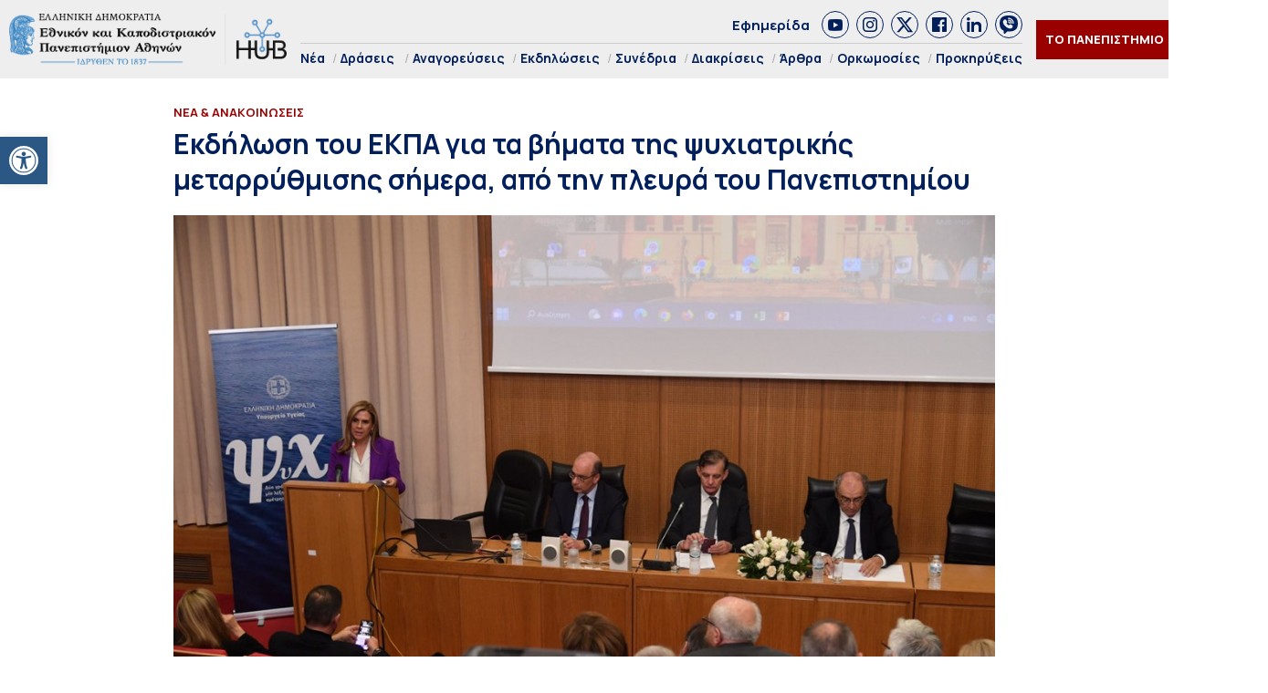

--- FILE ---
content_type: text/html; charset=UTF-8
request_url: https://hub.uoa.gr/nkua-event-on-the-steps-of-psychiatric-reform-today-from-the-university-side/
body_size: 32385
content:
<!DOCTYPE html>
<html lang="el" style="    background-color: #FFF;">
<head>
  <meta charset="utf-8">
  <meta name="viewport" content="width=device-width, initial-scale=1">
   <title>Εκδήλωση του ΕΚΠΑ για τα βήματα της ψυχιατρικής μεταρρύθμισης σήμερα, από την πλευρά του Πανεπιστημίου - Hub ΕΚΠΑ Hub ΕΚΠΑ</title>

  <link rel="preconnect" href="https://fonts.googleapis.com">
  <link rel="preconnect" href="https://fonts.gstatic.com" crossorigin>
  <link href="https://fonts.googleapis.com/css2?family=Manrope:wght@200..800&family=Noto+Serif:ital,wght@0,100..900;1,100..900&display=swap" rel="stylesheet">
  

  <link rel="icon" href="https://hub.uoa.gr/wp-content/uploads/2021/07/cropped-favicon-32x32.png" sizes="32x32">
    
  <meta name='robots' content='index, follow, max-image-preview:large, max-snippet:-1, max-video-preview:-1' />

	<!-- This site is optimized with the Yoast SEO plugin v22.6 - https://yoast.com/wordpress/plugins/seo/ -->
	<meta name="description" content="Πραγματοποιήθηκε την Τετάρτη, 11 Ιανουαρίου 2023 στο Αμφιθέατρο «Ιωάννης Δρακόπουλος» του Πανεπιστημίου Αθηνών η εκδήλωση με τίτλο: «Τα βήματα της Ψυχιατρικής Μεταρρύθμισης σήμερα, από την πλευρά του Πανεπιστημίου». Η προσφώνηση πραγματοποιήθηκε από τον Πρύτανη του Εθνικού και Καποδιστριακού Πανεπιστημίου Αθηνών, καθηγητή Μελέτιο-Αθανάσιο Κ. Δημόπουλο, ενώ η κεντρική ομιλία από την Υφυπουργό Υγείας, κυρία Ζωή Ράπτη." />
	<link rel="canonical" href="https://hub.uoa.gr/nkua-event-on-the-steps-of-psychiatric-reform-today-from-the-university-side/" />
	<meta property="og:locale" content="el_GR" />
	<meta property="og:type" content="article" />
	<meta property="og:title" content="Εκδήλωση του ΕΚΠΑ για τα βήματα της ψυχιατρικής μεταρρύθμισης σήμερα, από την πλευρά του Πανεπιστημίου - Hub ΕΚΠΑ" />
	<meta property="og:description" content="Πραγματοποιήθηκε την Τετάρτη, 11 Ιανουαρίου 2023 στο Αμφιθέατρο «Ιωάννης Δρακόπουλος» του Πανεπιστημίου Αθηνών η εκδήλωση με τίτλο: «Τα βήματα της Ψυχιατρικής Μεταρρύθμισης σήμερα, από την πλευρά του Πανεπιστημίου». Η προσφώνηση πραγματοποιήθηκε από τον Πρύτανη του Εθνικού και Καποδιστριακού Πανεπιστημίου Αθηνών, καθηγητή Μελέτιο-Αθανάσιο Κ. Δημόπουλο, ενώ η κεντρική ομιλία από την Υφυπουργό Υγείας, κυρία Ζωή Ράπτη." />
	<meta property="og:url" content="https://hub.uoa.gr/nkua-event-on-the-steps-of-psychiatric-reform-today-from-the-university-side/" />
	<meta property="og:site_name" content="Hub ΕΚΠΑ" />
	<meta property="article:publisher" content="https://el-gr.facebook.com/uoa.official" />
	<meta property="article:published_time" content="2023-01-12T12:29:25+00:00" />
	<meta property="article:modified_time" content="2023-02-05T12:55:08+00:00" />
	<meta property="og:image" content="https://hub.uoa.gr/wp-content/uploads/2023/01/central.jpg" />
	<meta property="og:image:width" content="1200" />
	<meta property="og:image:height" content="800" />
	<meta property="og:image:type" content="image/jpeg" />
	<meta name="author" content="Συντακτική Ομάδα" />
	<meta name="twitter:card" content="summary_large_image" />
	<meta name="twitter:creator" content="@uoaofficial" />
	<meta name="twitter:site" content="@uoaofficial" />
	<script type="application/ld+json" class="yoast-schema-graph">{"@context":"https://schema.org","@graph":[{"@type":"Article","@id":"https://hub.uoa.gr/nkua-event-on-the-steps-of-psychiatric-reform-today-from-the-university-side/#article","isPartOf":{"@id":"https://hub.uoa.gr/nkua-event-on-the-steps-of-psychiatric-reform-today-from-the-university-side/"},"author":{"name":"Συντακτική Ομάδα","@id":"https://hub.uoa.gr/#/schema/person/e2eddb84aeb00b599a714cc0881ede66"},"headline":"Εκδήλωση του ΕΚΠΑ για τα βήματα της ψυχιατρικής μεταρρύθμισης σήμερα, από την πλευρά του Πανεπιστημίου","datePublished":"2023-01-12T12:29:25+00:00","dateModified":"2023-02-05T12:55:08+00:00","mainEntityOfPage":{"@id":"https://hub.uoa.gr/nkua-event-on-the-steps-of-psychiatric-reform-today-from-the-university-side/"},"wordCount":21,"publisher":{"@id":"https://hub.uoa.gr/#organization"},"image":{"@id":"https://hub.uoa.gr/nkua-event-on-the-steps-of-psychiatric-reform-today-from-the-university-side/#primaryimage"},"thumbnailUrl":"https://hub.uoa.gr/wp-content/uploads/2023/01/central.jpg","keywords":["Εκδήλωση","Πανεπιστήμιο","Ψυχιατρική Μεταρρύθμιση"],"articleSection":["Επιστήμες Υγείας","Νέα &amp; Ανακοινώσεις","Πανεπιστημιακή Κοινότητα"],"inLanguage":"el"},{"@type":"WebPage","@id":"https://hub.uoa.gr/nkua-event-on-the-steps-of-psychiatric-reform-today-from-the-university-side/","url":"https://hub.uoa.gr/nkua-event-on-the-steps-of-psychiatric-reform-today-from-the-university-side/","name":"Εκδήλωση του ΕΚΠΑ για τα βήματα της ψυχιατρικής μεταρρύθμισης σήμερα, από την πλευρά του Πανεπιστημίου - Hub ΕΚΠΑ","isPartOf":{"@id":"https://hub.uoa.gr/#website"},"primaryImageOfPage":{"@id":"https://hub.uoa.gr/nkua-event-on-the-steps-of-psychiatric-reform-today-from-the-university-side/#primaryimage"},"image":{"@id":"https://hub.uoa.gr/nkua-event-on-the-steps-of-psychiatric-reform-today-from-the-university-side/#primaryimage"},"thumbnailUrl":"https://hub.uoa.gr/wp-content/uploads/2023/01/central.jpg","datePublished":"2023-01-12T12:29:25+00:00","dateModified":"2023-02-05T12:55:08+00:00","description":"Πραγματοποιήθηκε την Τετάρτη, 11 Ιανουαρίου 2023 στο Αμφιθέατρο «Ιωάννης Δρακόπουλος» του Πανεπιστημίου Αθηνών η εκδήλωση με τίτλο: «Τα βήματα της Ψυχιατρικής Μεταρρύθμισης σήμερα, από την πλευρά του Πανεπιστημίου». Η προσφώνηση πραγματοποιήθηκε από τον Πρύτανη του Εθνικού και Καποδιστριακού Πανεπιστημίου Αθηνών, καθηγητή Μελέτιο-Αθανάσιο Κ. Δημόπουλο, ενώ η κεντρική ομιλία από την Υφυπουργό Υγείας, κυρία Ζωή Ράπτη.","breadcrumb":{"@id":"https://hub.uoa.gr/nkua-event-on-the-steps-of-psychiatric-reform-today-from-the-university-side/#breadcrumb"},"inLanguage":"el","potentialAction":[{"@type":"ReadAction","target":["https://hub.uoa.gr/nkua-event-on-the-steps-of-psychiatric-reform-today-from-the-university-side/"]}]},{"@type":"ImageObject","inLanguage":"el","@id":"https://hub.uoa.gr/nkua-event-on-the-steps-of-psychiatric-reform-today-from-the-university-side/#primaryimage","url":"https://hub.uoa.gr/wp-content/uploads/2023/01/central.jpg","contentUrl":"https://hub.uoa.gr/wp-content/uploads/2023/01/central.jpg","width":1200,"height":800,"caption":"central"},{"@type":"BreadcrumbList","@id":"https://hub.uoa.gr/nkua-event-on-the-steps-of-psychiatric-reform-today-from-the-university-side/#breadcrumb","itemListElement":[{"@type":"ListItem","position":1,"name":"Αρχική","item":"https://hub.uoa.gr/"},{"@type":"ListItem","position":2,"name":"Εκδήλωση του ΕΚΠΑ για τα βήματα της ψυχιατρικής μεταρρύθμισης σήμερα, από την πλευρά του Πανεπιστημίου"}]},{"@type":"WebSite","@id":"https://hub.uoa.gr/#website","url":"https://hub.uoa.gr/","name":"Hub ΕΚΠΑ","description":"Ενημέρωση για ερευνητικά θέματα του ΕΚΠΑ","publisher":{"@id":"https://hub.uoa.gr/#organization"},"potentialAction":[{"@type":"SearchAction","target":{"@type":"EntryPoint","urlTemplate":"https://hub.uoa.gr/?s={search_term_string}"},"query-input":"required name=search_term_string"}],"inLanguage":"el"},{"@type":"Organization","@id":"https://hub.uoa.gr/#organization","name":"ΕΚΠΑ HUB","url":"https://hub.uoa.gr/","logo":{"@type":"ImageObject","inLanguage":"el","@id":"https://hub.uoa.gr/#/schema/logo/image/","url":"https://hub.uoa.gr/wp-content/uploads/2021/07/uoa_hub_logo-2.png","contentUrl":"https://hub.uoa.gr/wp-content/uploads/2021/07/uoa_hub_logo-2.png","width":519,"height":100,"caption":"ΕΚΠΑ HUB"},"image":{"@id":"https://hub.uoa.gr/#/schema/logo/image/"},"sameAs":["https://el-gr.facebook.com/uoa.official","https://x.com/uoaofficial","https://www.youtube.com/channel/UCz9D6aUKkfItjR6cPrn1OVw"]},{"@type":"Person","@id":"https://hub.uoa.gr/#/schema/person/e2eddb84aeb00b599a714cc0881ede66","name":"Συντακτική Ομάδα"}]}</script>
	<!-- / Yoast SEO plugin. -->


		<!-- This site uses the Google Analytics by MonsterInsights plugin v9.11.1 - Using Analytics tracking - https://www.monsterinsights.com/ -->
							<script src="//www.googletagmanager.com/gtag/js?id=G-FHQJ1YX12Q"  data-cfasync="false" data-wpfc-render="false" type="text/javascript" async></script>
			<script data-cfasync="false" data-wpfc-render="false" type="text/javascript">
				var mi_version = '9.11.1';
				var mi_track_user = true;
				var mi_no_track_reason = '';
								var MonsterInsightsDefaultLocations = {"page_location":"https:\/\/hub.uoa.gr\/nkua-event-on-the-steps-of-psychiatric-reform-today-from-the-university-side\/"};
								if ( typeof MonsterInsightsPrivacyGuardFilter === 'function' ) {
					var MonsterInsightsLocations = (typeof MonsterInsightsExcludeQuery === 'object') ? MonsterInsightsPrivacyGuardFilter( MonsterInsightsExcludeQuery ) : MonsterInsightsPrivacyGuardFilter( MonsterInsightsDefaultLocations );
				} else {
					var MonsterInsightsLocations = (typeof MonsterInsightsExcludeQuery === 'object') ? MonsterInsightsExcludeQuery : MonsterInsightsDefaultLocations;
				}

								var disableStrs = [
										'ga-disable-G-FHQJ1YX12Q',
									];

				/* Function to detect opted out users */
				function __gtagTrackerIsOptedOut() {
					for (var index = 0; index < disableStrs.length; index++) {
						if (document.cookie.indexOf(disableStrs[index] + '=true') > -1) {
							return true;
						}
					}

					return false;
				}

				/* Disable tracking if the opt-out cookie exists. */
				if (__gtagTrackerIsOptedOut()) {
					for (var index = 0; index < disableStrs.length; index++) {
						window[disableStrs[index]] = true;
					}
				}

				/* Opt-out function */
				function __gtagTrackerOptout() {
					for (var index = 0; index < disableStrs.length; index++) {
						document.cookie = disableStrs[index] + '=true; expires=Thu, 31 Dec 2099 23:59:59 UTC; path=/';
						window[disableStrs[index]] = true;
					}
				}

				if ('undefined' === typeof gaOptout) {
					function gaOptout() {
						__gtagTrackerOptout();
					}
				}
								window.dataLayer = window.dataLayer || [];

				window.MonsterInsightsDualTracker = {
					helpers: {},
					trackers: {},
				};
				if (mi_track_user) {
					function __gtagDataLayer() {
						dataLayer.push(arguments);
					}

					function __gtagTracker(type, name, parameters) {
						if (!parameters) {
							parameters = {};
						}

						if (parameters.send_to) {
							__gtagDataLayer.apply(null, arguments);
							return;
						}

						if (type === 'event') {
														parameters.send_to = monsterinsights_frontend.v4_id;
							var hookName = name;
							if (typeof parameters['event_category'] !== 'undefined') {
								hookName = parameters['event_category'] + ':' + name;
							}

							if (typeof MonsterInsightsDualTracker.trackers[hookName] !== 'undefined') {
								MonsterInsightsDualTracker.trackers[hookName](parameters);
							} else {
								__gtagDataLayer('event', name, parameters);
							}
							
						} else {
							__gtagDataLayer.apply(null, arguments);
						}
					}

					__gtagTracker('js', new Date());
					__gtagTracker('set', {
						'developer_id.dZGIzZG': true,
											});
					if ( MonsterInsightsLocations.page_location ) {
						__gtagTracker('set', MonsterInsightsLocations);
					}
										__gtagTracker('config', 'G-FHQJ1YX12Q', {"forceSSL":"true","link_attribution":"true"} );
										window.gtag = __gtagTracker;										(function () {
						/* https://developers.google.com/analytics/devguides/collection/analyticsjs/ */
						/* ga and __gaTracker compatibility shim. */
						var noopfn = function () {
							return null;
						};
						var newtracker = function () {
							return new Tracker();
						};
						var Tracker = function () {
							return null;
						};
						var p = Tracker.prototype;
						p.get = noopfn;
						p.set = noopfn;
						p.send = function () {
							var args = Array.prototype.slice.call(arguments);
							args.unshift('send');
							__gaTracker.apply(null, args);
						};
						var __gaTracker = function () {
							var len = arguments.length;
							if (len === 0) {
								return;
							}
							var f = arguments[len - 1];
							if (typeof f !== 'object' || f === null || typeof f.hitCallback !== 'function') {
								if ('send' === arguments[0]) {
									var hitConverted, hitObject = false, action;
									if ('event' === arguments[1]) {
										if ('undefined' !== typeof arguments[3]) {
											hitObject = {
												'eventAction': arguments[3],
												'eventCategory': arguments[2],
												'eventLabel': arguments[4],
												'value': arguments[5] ? arguments[5] : 1,
											}
										}
									}
									if ('pageview' === arguments[1]) {
										if ('undefined' !== typeof arguments[2]) {
											hitObject = {
												'eventAction': 'page_view',
												'page_path': arguments[2],
											}
										}
									}
									if (typeof arguments[2] === 'object') {
										hitObject = arguments[2];
									}
									if (typeof arguments[5] === 'object') {
										Object.assign(hitObject, arguments[5]);
									}
									if ('undefined' !== typeof arguments[1].hitType) {
										hitObject = arguments[1];
										if ('pageview' === hitObject.hitType) {
											hitObject.eventAction = 'page_view';
										}
									}
									if (hitObject) {
										action = 'timing' === arguments[1].hitType ? 'timing_complete' : hitObject.eventAction;
										hitConverted = mapArgs(hitObject);
										__gtagTracker('event', action, hitConverted);
									}
								}
								return;
							}

							function mapArgs(args) {
								var arg, hit = {};
								var gaMap = {
									'eventCategory': 'event_category',
									'eventAction': 'event_action',
									'eventLabel': 'event_label',
									'eventValue': 'event_value',
									'nonInteraction': 'non_interaction',
									'timingCategory': 'event_category',
									'timingVar': 'name',
									'timingValue': 'value',
									'timingLabel': 'event_label',
									'page': 'page_path',
									'location': 'page_location',
									'title': 'page_title',
									'referrer' : 'page_referrer',
								};
								for (arg in args) {
																		if (!(!args.hasOwnProperty(arg) || !gaMap.hasOwnProperty(arg))) {
										hit[gaMap[arg]] = args[arg];
									} else {
										hit[arg] = args[arg];
									}
								}
								return hit;
							}

							try {
								f.hitCallback();
							} catch (ex) {
							}
						};
						__gaTracker.create = newtracker;
						__gaTracker.getByName = newtracker;
						__gaTracker.getAll = function () {
							return [];
						};
						__gaTracker.remove = noopfn;
						__gaTracker.loaded = true;
						window['__gaTracker'] = __gaTracker;
					})();
									} else {
										console.log("");
					(function () {
						function __gtagTracker() {
							return null;
						}

						window['__gtagTracker'] = __gtagTracker;
						window['gtag'] = __gtagTracker;
					})();
									}
			</script>
							<!-- / Google Analytics by MonsterInsights -->
		<style id='eventpost-timeline-style-inline-css' type='text/css'>
.event_timeline{overflow-x:hidden;padding:22px 0 0;position:relative}.event_timeline:before{background-color:#000;content:"";height:2px;position:absolute;top:22px;width:100%}.event_timeline .track{align-items:flex-start;display:flex;flex-flow:nowrap;position:relative;transition:all 1s;white-space:nowrap;z-index:0}.event_timeline .event_item{display:inline-block;padding:2.5rem 1rem 1rem;position:relative;text-align:center;white-space:normal}.event_timeline .event_item.event_past{opacity:1}.event_timeline .event_item .anchor{background-color:#000;border-radius:50%;content:"";display:block;height:28px;left:calc(50% - 8px);position:absolute;top:-30px;width:28px}.event_timeline .event_item .anchor:before{background-color:inherit;content:"";display:block;height:2.3rem;left:50%;position:absolute;top:28px;width:1px}.event_timeline .event_item .event_date{font-weight:700}.event_timeline .event_item h5{line-height:1;margin:0;padding:0}.event_timeline .next,.event_timeline .previous{background-color:#000;border-radius:50%;content:"";cursor:pointer;display:block;height:40px;position:absolute;top:1.5px;width:40px;z-index:1}.event_timeline .next:after,.event_timeline .previous:after{border-bottom:3px solid #fff;border-left:3px solid #fff;content:"";font-size:0;height:10px;position:absolute;top:14.8333333333px;transition:left .3s;width:10px;z-index:3}.event_timeline .next{right:0}.event_timeline .next:after{left:11.5px;transform:rotate(-135deg)}.event_timeline .next:focus:after,.event_timeline .next:hover:after{left:14.5px}.event_timeline .previous{display:none;left:0}.event_timeline .previous:after{left:15px;transform:rotate(45deg)}.event_timeline .previous:focus:after,.event_timeline .previous:hover:after{left:12px}

</style>
<link rel='stylesheet' id='event-post-map-css' href='https://hub.uoa.gr/wp-content/plugins/event-post/build/map/event-map.css?ver=6.5.7' type='text/css' media='all' />
<link rel='stylesheet' id='event-post-css' href='https://hub.uoa.gr/wp-content/plugins/event-post/build/front/front.css?ver=1750771719' type='text/css' media='all' />
<link rel='stylesheet' id='dashicons-css' href='https://hub.uoa.gr/wp-includes/css/dashicons.min.css?ver=6.5.7' type='text/css' media='all' />
<link rel='stylesheet' id='trp-language-switcher-style-css' href='https://hub.uoa.gr/wp-content/plugins/translatepress-multilingual/assets/css/trp-language-switcher.css?ver=2.7.6' type='text/css' media='all' />
<link rel='stylesheet' id='pojo-a11y-css' href='https://hub.uoa.gr/wp-content/plugins/pojo-accessibility/modules/legacy/assets/css/style.min.css?ver=1.0.0' type='text/css' media='all' />
<link rel='stylesheet' id='default-style-css' href='https://hub.uoa.gr/wp-content/themes/whsk-ekpa/style.css?ver=6.5.7' type='text/css' media='all' />
<link rel='stylesheet' id='bulma-css' href='https://cdn.jsdelivr.net/npm/bulma@1.0.2/css/bulma.min.css?ver=6.5.7' type='text/css' media='all' />
<link rel='stylesheet' id='slickcss-css' href='https://hub.uoa.gr/wp-content/themes/whsk-ekpa/common/slick/slick.css?ver=1.0' type='text/css' media='all' />
<link rel='stylesheet' id='format-css' href='https://hub.uoa.gr/wp-content/themes/whsk-ekpa/common/css/format.css?ver=2.5' type='text/css' media='all' />
<link rel='stylesheet' id='esg-plugin-settings-css' href='https://hub.uoa.gr/wp-content/plugins/essential-grid/public/assets/css/settings.css?ver=3.1.2.1' type='text/css' media='all' />
<link rel='stylesheet' id='tp-fontello-css' href='https://hub.uoa.gr/wp-content/plugins/essential-grid/public/assets/font/fontello/css/fontello.css?ver=3.1.2.1' type='text/css' media='all' />
<script type="text/javascript" src="https://hub.uoa.gr/wp-content/plugins/google-analytics-for-wordpress/assets/js/frontend-gtag.min.js?ver=9.11.1" id="monsterinsights-frontend-script-js" async="async" data-wp-strategy="async"></script>
<script data-cfasync="false" data-wpfc-render="false" type="text/javascript" id='monsterinsights-frontend-script-js-extra'>/* <![CDATA[ */
var monsterinsights_frontend = {"js_events_tracking":"true","download_extensions":"doc,pdf,ppt,zip,xls,docx,pptx,xlsx","inbound_paths":"[{\"path\":\"\\\/go\\\/\",\"label\":\"affiliate\"},{\"path\":\"\\\/recommend\\\/\",\"label\":\"affiliate\"}]","home_url":"https:\/\/hub.uoa.gr","hash_tracking":"false","v4_id":"G-FHQJ1YX12Q"};/* ]]> */
</script>
<script type="text/javascript" src="https://hub.uoa.gr/wp-includes/js/jquery/jquery.min.js?ver=3.7.1" id="jquery-core-js"></script>
<script type="text/javascript" src="https://hub.uoa.gr/wp-includes/js/jquery/jquery-migrate.min.js?ver=3.4.1" id="jquery-migrate-js"></script>
<script type="text/javascript" src="https://hub.uoa.gr/wp-content/themes/whsk-ekpa/common/js/jquery.min.js?ver=6.5.7" id="localjquery-js"></script>
<script type="text/javascript" id="_tpt-js-before">
/* <![CDATA[ */
 window.ESG ??= {}; ESG.E ??= {}; ESG.E.plugin_url = 'https://hub.uoa.gr/wp-content/plugins/essential-grid/'; ESG.E.tptools = true; ESG.E.waitTptFunc ??= []; ESG.F ??= {}; ESG.F.waitTpt = () => { if ( typeof jQuery==='undefined' || !window?._tpt?.regResource || !ESG?.E?.plugin_url || (!ESG.E.tptools && !SR7?.E?.plugin_url) ) return setTimeout(ESG.F.waitTpt, 29); if (!window._tpt.gsap) window._tpt.regResource({id: 'tpgsap', url : ESG.E.tptools && ESG.E.plugin_url+'/public/assets/js/libs/tpgsap.js' || SR7.E.plugin_url + 'public/js/libs/tpgsap.js'}); _tpt.checkResources(['tpgsap']).then(() => { ESG.E.waitTptFunc.forEach((f) => { typeof f === 'function' && f(); }); ESG.E.waitTptFunc = []; }); }
/* ]]> */
</script>
<script type="text/javascript" src="https://hub.uoa.gr/wp-content/plugins/essential-grid/public/assets/js/libs/tptools.js?ver=6.7.3" id="_tpt-js" async="async" data-wp-strategy="async"></script>
  <script src="https://cdn.onesignal.com/sdks/web/v16/OneSignalSDK.page.js" defer></script>
  <script>
          window.OneSignalDeferred = window.OneSignalDeferred || [];
          OneSignalDeferred.push(async function(OneSignal) {
            await OneSignal.init({
              appId: "9e34bd5c-c42e-4e9d-a714-f092c506dc7c",
              serviceWorkerOverrideForTypical: true,
              path: "https://hub.uoa.gr/wp-content/plugins/onesignal-free-web-push-notifications/sdk_files/",
              serviceWorkerParam: { scope: "/wp-content/plugins/onesignal-free-web-push-notifications/sdk_files/push/onesignal/" },
              serviceWorkerPath: "OneSignalSDKWorker.js",
            });
          });

          // Unregister the legacy OneSignal service worker to prevent scope conflicts
          navigator.serviceWorker.getRegistrations().then((registrations) => {
            // Iterate through all registered service workers
            registrations.forEach((registration) => {
              // Check the script URL to identify the specific service worker
              if (registration.active && registration.active.scriptURL.includes('OneSignalSDKWorker.js.php')) {
                // Unregister the service worker
                registration.unregister().then((success) => {
                  if (success) {
                    console.log('OneSignalSW: Successfully unregistered:', registration.active.scriptURL);
                  } else {
                    console.log('OneSignalSW: Failed to unregister:', registration.active.scriptURL);
                  }
                });
              }
            });
          }).catch((error) => {
            console.error('Error fetching service worker registrations:', error);
          });
        </script>
<link rel="alternate" hreflang="el" href="https://hub.uoa.gr/nkua-event-on-the-steps-of-psychiatric-reform-today-from-the-university-side/"/>
<style type="text/css">
#pojo-a11y-toolbar .pojo-a11y-toolbar-toggle a{ background-color: #2a5784;	color: #ffffff;}
#pojo-a11y-toolbar .pojo-a11y-toolbar-overlay, #pojo-a11y-toolbar .pojo-a11y-toolbar-overlay ul.pojo-a11y-toolbar-items.pojo-a11y-links{ border-color: #2a5784;}
body.pojo-a11y-focusable a:focus{ outline-style: solid !important;	outline-width: 1px !important;	outline-color: #FF0000 !important;}
#pojo-a11y-toolbar{ top: 150px !important;}
#pojo-a11y-toolbar .pojo-a11y-toolbar-overlay{ background-color: #ffffff;}
#pojo-a11y-toolbar .pojo-a11y-toolbar-overlay ul.pojo-a11y-toolbar-items li.pojo-a11y-toolbar-item a, #pojo-a11y-toolbar .pojo-a11y-toolbar-overlay p.pojo-a11y-toolbar-title{ color: #333333;}
#pojo-a11y-toolbar .pojo-a11y-toolbar-overlay ul.pojo-a11y-toolbar-items li.pojo-a11y-toolbar-item a.active{ background-color: #2a5784;	color: #ffffff;}
@media (max-width: 767px) { #pojo-a11y-toolbar { top: 40% !important; } }</style><link rel="icon" href="https://hub.uoa.gr/wp-content/uploads/2021/07/cropped-favicon-32x32.png" sizes="32x32" />
<link rel="icon" href="https://hub.uoa.gr/wp-content/uploads/2021/07/cropped-favicon-192x192.png" sizes="192x192" />
<link rel="apple-touch-icon" href="https://hub.uoa.gr/wp-content/uploads/2021/07/cropped-favicon-180x180.png" />
<meta name="msapplication-TileImage" content="https://hub.uoa.gr/wp-content/uploads/2021/07/cropped-favicon-270x270.png" />
</head>

<body class="post-template-default single single-post postid-38313 single-format-standard wp-custom-logo hubuoa translatepress-el"> 
  <header id="SiteHeader" class="is-site-header">
      <div class="wrap-header-cols" style="max-width:1920px;margin-inline:auto">
      <div class="columns level is-mobile">
        <div class="column is-3-desktop is-10-touch is-relative">
          <div class="header-logo">
            <a href="/" class="is-block">
              <img src="https://hub.uoa.gr/wp-content/themes/whsk-ekpa/common/imgs/hubuoa.png" alt="hublogo" />
            </a>
          </div>          
        </div>
        <div class="column is-relative is-hidden-touch">
          <div class="topmenu-row">
            <a href="/tag/efimerida-panepistimio-athinon/">Εφημερίδα</a>
            <div class="socials_wrap">
            <a target="_blank" href="https://www.youtube.com/channel/UCz9D6aUKkfItjR6cPrn1OVw" class="social_item" rel="nofollow" role="link">
              <span class="dashicons dashicons-youtube"></span>
            </a>
            <a target="_blank" href="https://www.instagram.com/nkua.gr/" class="social_item" rel="nofollow" role="link">
              <span class="dashicons dashicons-instagram"></span>
            </a>
            <a target="_blank" href="https://twitter.com/uoaofficial" class="social_item" rel="nofollow" role="link">
<svg fill="#1C4182" xmlns="http://www.w3.org/2000/svg" viewBox="0 0 24 24"><path d="M18.244 2.25h3.308l-7.227 8.26 8.502 11.24H16.17l-5.214-6.817L4.99 21.75H1.68l7.73-8.835L1.254 2.25H8.08l4.713 6.231zm-1.161 17.52h1.833L7.084 4.126H5.117z"/></svg>
            </a>
            <a target="_blank" href="https://el-gr.facebook.com/uoa.official" class="social_item" rel="nofollow" role="link">
            <span class="dashicons dashicons-facebook"></span>
            </a>
            <a target="_blank" href="https://www.linkedin.com/school/ethnikon-kai-kapodistriakon-panepistimion-athinon" class="social_item" rel="nofollow" role="link">
          <span class="dashicons dashicons-linkedin"></span>
            </a>
            <a target="_blank" class="social_item" href="https://invite.viber.com/?g2=AQAGhtIgsKpqZFDapSA2UcnmO38vY6LLKUvH4TaR0IaNoLC3KSBK9pi5ihRjxi1m">
<svg height="64" width="64" xmlns="http://www.w3.org/2000/svg" viewBox="0 0 32 32" xml:space="preserve"><path d="M16 0C8.1 0 0 1.7 0 14c0 6.6 2.3 10.7 7 12.6v3.7c0 .7.4 1.3 1 1.6.2.1.5.1.7.1.4 0 .9-.2 1.2-.5l3.6-3.6c.8 0 1.6.1 2.5.1 7.9 0 16-1.7 16-14S23.9 0 16 0zm-.5 10.2c1.8 0 3.3 1.5 3.3 3.3 0 .6-.4 1-1 1s-1-.4-1-1c0-.7-.6-1.3-1.3-1.3-.6 0-1-.4-1-1s.4-1 1-1zm-1-2.1c0-.6.4-1 1-1 3.5 0 6.4 2.9 6.4 6.4 0 .6-.4 1-1 1s-1-.4-1-1c0-2.4-2-4.4-4.4-4.4-.6 0-1-.5-1-1zm8.2 12.4c-.4 1.2-1.9 2.2-3.2 2.4-.3.1-.6.1-1 .1-.8 0-2-.2-4.1-1.1-2.4-1-4.8-3.1-6.7-5.8V16c-.6-.9-1.7-2.6-1.7-4.4 0-2.2 1.1-3.3 1.5-3.8.6-.5 1.3-.8 2.1-.8h.5c.7 0 1.2.2 1.7 1.2l.4.8c.3.8.7 1.7.8 1.8.3.6.3 1.1 0 1.6-.1.3-.3.5-.5.7-.1.2-.2.3-.3.3l-.2.2c.3.5.9 1.4 1.7 2.1 1.2 1.1 2.1 1.4 2.6 1.6.2-.2.4-.6.7-.9l.1-.2c.5-.7 1.3-.9 2.1-.6.4.2 2.6 1.2 2.6 1.2l.2.1c.3.2.7.3.9.7.3.9 0 2.2-.2 2.9zm1.3-6c-.6 0-1-.4-1-1C23 9.4 19.6 6 15.5 6c-.6 0-1-.4-1-1s.4-1 1-1c5.2 0 9.5 4.3 9.5 9.5 0 .6-.4 1-1 1z"/></svg>                
              </a>
          </div>
          </div>
          <div class="main-menu">
            <ul class="menu-container">
                            <li><a href="/nea/">Νέα</a></li>
              <li class="has-submenu"><a href="/category/actions/">Δράσεις</a>
                <ul class="is-submenu">
                  <li><a href="/category/extroversion/">Eξωστρέφεια</a></li>
                  <li><a href="/category/uoa-and-the-city	/">Το ΕΚΠΑ στην Πόλη</a></li>
                </ul>
              </li>
              <li><a href="/category/emeritus-ceremonies/">Αναγορεύσεις</a></li>
              <li><a href="/category/events/">Εκδηλώσεις</a></li>
              <li><a href="/category/conferences/">Συνέδρια</a></li>
              <li><a href="/category/distinctions/">Διακρίσεις</a></li>
              <li><a href="/category/posts/">Άρθρα</a></li>
              <li><a href="/category/inaugurations/">Ορκωμοσίες</a></li>
              <li><a href="/category/proclamations/">Προκηρύξεις</a></li>
              
            </ul>
          </div>
        </div>
                <div class="column is-narrow">
          <div class="is-flex is-align-items-center">
          <div class="is-hidden-touch">
            <div class="header-items is-flex is-justify-content-flex-end is-align-items-center">
            <div class="univercity-button"><a href="/the-university/">ΤΟ ΠΑΝΕΠΙΣΤΗΜΙΟ</a></div>
            <div class="lang">
              <a href="https://hub.uoa.gr/en/" target="_blank">
                <img src="https://hub.uoa.gr/wp-content/themes/whsk-ekpa/common/imgs/flag_en.png" alt="flag_en">
              </a>
            </div>
          </div>
          </div>
          <div id="burger-menu" class="burger-lines burger-area">
            <span></span>
            <span></span>
            <span></span>            
          </div>
          </div>
        </div>
      </div>
      </div>
  </header>
<style>
.inner-container{max-width:900px;margin:0 auto}
.post_content{margin-top:20px;width:100%;margin-inline:auto;font-size:18px;line-height:1.45;color:#0f0f0f}
.post_content h1,.post_content h2,.post_content h3,.post_content h4,.post_content h5,.post_content h6,.post_content p{margin-bottom:20px}
.article-header .header-image{margin-top:20px;text-align:center}
.article-header .header-image img{width:100%;height:100%;object-fit:cover}
.single-page{padding-bottom:3rem;margin-top:3rem;border-bottom:1px solid #ddd;margin-bottom:3rem}
table,td,th{border:1px solid #000;border-collapse:collapse}
td{padding:5px;font-size:12px}
tr:nth-child(2n){background-color:#f2f2f2}
tr:nth-child(odd){background-color:#fff}
ol{margin-bottom:20px;margin-left:20px}
li{list-style-position:inside}
.post_content ul li,  
.post_content ol li{margin-bottom:20px}  
.post-meta{border-bottom:1px solid #ccc;display:flex;justify-content:space-between;align-items:center}
.post-meta .date{font-size:13px;color: rgba(0, 0, 0, .6)}
.sidebar{max-width:330px;padding:0 20px;margin:0 auto;position:-webkit-sticky;position:sticky;top:120px}
.socials_wrap{border-bottom:0;margin-bottom:0;padding-bottom:0}
</style>

  <main class="single-page">
    <!-- <div class="container"> -->
      <!-- <div class="inner-container"> -->
        <div class="columns is-multiline">
          <div class="column is-full">
            <div class="container">
              <div class="inner-container">
                <header class="article-header">
                  <span class="label-item">
                    Νέα &amp; Ανακοινώσεις                  </span>
                  <h1 class="is-size-1-desktop is-size-2-touch o-head">Εκδήλωση του ΕΚΠΑ για τα βήματα της ψυχιατρικής μεταρρύθμισης σήμερα, από την πλευρά του Πανεπιστημίου</h1>
                  <div class="header-image ">
                    <img width="1024" height="683" src="https://hub.uoa.gr/wp-content/uploads/2023/01/central-1024x683.jpg" class="imagefit wp-post-image" alt="Εκδήλωση του ΕΚΠΑ για τα βήματα της ψυχιατρικής μεταρρύθμισης σήμερα, από την πλευρά του Πανεπιστημίου" decoding="async" fetchpriority="high" srcset="https://hub.uoa.gr/wp-content/uploads/2023/01/central-1024x683.jpg 1024w, https://hub.uoa.gr/wp-content/uploads/2023/01/central-300x200.jpg 300w, https://hub.uoa.gr/wp-content/uploads/2023/01/central-768x512.jpg 768w, https://hub.uoa.gr/wp-content/uploads/2023/01/central-18x12.jpg 18w, https://hub.uoa.gr/wp-content/uploads/2023/01/central-370x247.jpg 370w, https://hub.uoa.gr/wp-content/uploads/2023/01/central-1010x673.jpg 1010w, https://hub.uoa.gr/wp-content/uploads/2023/01/central-470x313.jpg 470w, https://hub.uoa.gr/wp-content/uploads/2023/01/central.jpg 1200w" sizes="(max-width: 1024px) 100vw, 1024px" />                  </div>
                  <div class="post-meta">
                    <span class="date"></span>
                    <div class="socials_wrap">
                      <a onclick="window.open(this.href, 'mywin', 'left=20,top=20,width=550,height=550,toolbar=1,resizable=0'); return false;" href="https://twitter.com/intent/tweet?text=Εκδήλωση του ΕΚΠΑ για τα βήματα της ψυχιατρικής μεταρρύθμισης σήμερα, από την πλευρά του Πανεπιστημίου+https://hub.uoa.gr/nkua-event-on-the-steps-of-psychiatric-reform-today-from-the-university-side/" target="_blank">
                        <svg xmlns="http://www.w3.org/2000/svg" viewBox="0 0 50 50" width="20px" height="20px"><path fill="#011F5B" d="M 6.9199219 6 L 21.136719 26.726562 L 6.2285156 44 L 9.40625 44 L 22.544922 28.777344 L 32.986328 44 L 43 44 L 28.123047 22.3125 L 42.203125 6 L 39.027344 6 L 26.716797 20.261719 L 16.933594 6 L 6.9199219 6 z"/></svg>
                      </a>
                      <a onclick="window.open(this.href, 'mywin', 'left=50,top=50,width=550,height=550,toolbar=1,resizable=0'); return false;" href="https://www.facebook.com/sharer/sharer.php?u=https://hub.uoa.gr/nkua-event-on-the-steps-of-psychiatric-reform-today-from-the-university-side/&t=Εκδήλωση του ΕΚΠΑ για τα βήματα της ψυχιατρικής μεταρρύθμισης σήμερα, από την πλευρά του Πανεπιστημίου" target="_blank">
                        <span class="dashicons dashicons-facebook"></span>
                      </a>
                      <a onclick="window.open(this.href, 'mywin', 'left=20,top=20,width=550,height=550,toolbar=1,resizable=0'); return false;" class='linked-share share-butn' taget="_blank" href="https://www.linkedin.com/shareArticle?mini=true&url=https://hub.uoa.gr/nkua-event-on-the-steps-of-psychiatric-reform-today-from-the-university-side/&title=Εκδήλωση του ΕΚΠΑ για τα βήματα της ψυχιατρικής μεταρρύθμισης σήμερα, από την πλευρά του Πανεπιστημίου&summary=Πραγματοποιήθηκε την Τετάρτη, 11 Ιανουαρίου 2023 στο Αμφιθέατρο «Ιωάννης Δρακόπουλος» του Πανεπιστημίου Αθηνών η εκδήλωση με τίτλο: «Τα βήματα της Ψυχιατρικής Μεταρρύθμισης σήμερα, από την πλευρά του Πανεπιστημίου». Η προσφώνηση πραγματοποιήθηκε από τον Πρύτανη του Εθνικού και Καποδιστριακού Πανεπιστημίου Αθηνών, καθηγητή Μελέτιο-Αθανάσιο Κ. Δημόπουλο, ενώ η κεντρική ομιλία από την Υφυπουργό Υγείας, κυρία Ζωή Ράπτη.&source=hub.uoa.gr">
                        <span class="dashicons dashicons-linkedin"></span>
                      </a>
                  </div>
                  </div>
                </header>
              </div>
            </div>
          </div>
          <div class="column is-full">
            <div class="maxgridrow" style="max-width:1920px;margin-inline:auto">
            <div class="main-container sticky-container">
              <div class="columns">
                <div class="column is-3-desktop is-hidden-touch">
                  <div class="sidebar-left sidebar sticky-bar">
                                        <article class="is-relative">
                        <div class="article-image mb-4">
                          <figure class="thumb-holder">
                                                          <a href="https://hub.uoa.gr/191-kathigites-kai-kathigitries-tou-ekpa-anamesa-stous-koryfaious-epistimones-pagkosmiws/">
                                <img src="https://hub.uoa.gr/wp-content/uploads/2005/09/photo_5963006674371463406_y-1024x576.jpg" class="imagefit" />
                              </a>
                                                      </figure>
                        </div>
                        <div class="article-mask">
                                                    <a href="https://hub.uoa.gr/191-kathigites-kai-kathigitries-tou-ekpa-anamesa-stous-koryfaious-epistimones-pagkosmiws/">
                            <h3 class="o-head is-size-normal">191 Καθηγητές και Καθηγήτριες του ΕΚΠΑ ανάμεσα στους κορυφαίους επιστήμονες παγκοσμίως</h3>
                          </a>
                        </div>
                      </article>
                                        </div>
                </div>
                <div class="column">
                  <div class="container">
                    <div class="inner-container">
                      <div class="post_content">
                        
<p><strong>Πραγματοποιήθηκε την Τετάρτη, 11 Ιανουαρίου 2023 στο Αμφιθέατρο «Ιωάννης Δρακόπουλος» του Πανεπιστημίου Αθηνών η εκδήλωση με τίτλο: <em>«Τα βήματα της Ψυχιατρικής Μεταρρύθμισης σήμερα, από την πλευρά του Πανεπιστημίου»</em>. </strong><strong>Η προσφώνηση πραγματοποιήθηκε από τον Πρύτανη του Εθνικού και Καποδιστριακού Πανεπιστημίου Αθηνών, καθηγητή Μελέτιο-Αθανάσιο Κ. Δημόπουλο, ενώ η κεντρική ομιλία από την Υφυπουργό Υγείας, κυρία Ζωή Ράπτη.</strong></p>



<figure class="wp-block-image size-large"><img decoding="async" width="1024" height="683" src="https://hub.uoa.gr/wp-content/uploads/2023/01/rapti_1-1024x683.jpg" alt="rapti 1" class="wp-image-38349" srcset="https://hub.uoa.gr/wp-content/uploads/2023/01/rapti_1-1024x683.jpg 1024w, https://hub.uoa.gr/wp-content/uploads/2023/01/rapti_1-300x200.jpg 300w, https://hub.uoa.gr/wp-content/uploads/2023/01/rapti_1-768x512.jpg 768w, https://hub.uoa.gr/wp-content/uploads/2023/01/rapti_1-1536x1024.jpg 1536w, https://hub.uoa.gr/wp-content/uploads/2023/01/rapti_1-18x12.jpg 18w, https://hub.uoa.gr/wp-content/uploads/2023/01/rapti_1-370x247.jpg 370w, https://hub.uoa.gr/wp-content/uploads/2023/01/rapti_1-1010x674.jpg 1010w, https://hub.uoa.gr/wp-content/uploads/2023/01/rapti_1-470x313.jpg 470w, https://hub.uoa.gr/wp-content/uploads/2023/01/rapti_1-1320x880.jpg 1320w, https://hub.uoa.gr/wp-content/uploads/2023/01/rapti_1.jpg 1600w" sizes="(max-width: 1024px) 100vw, 1024px" /></figure>



<p></p>



<figure class="wp-block-gallery has-nested-images columns-default is-cropped wp-block-gallery-1 is-layout-flex wp-block-gallery-is-layout-flex">
<figure class="wp-block-image size-large"><a href="https://hub.uoa.gr/wp-content/uploads/2023/01/rapti_9.jpg"><img decoding="async" width="1024" height="683" data-id="38357" src="https://hub.uoa.gr/wp-content/uploads/2023/01/rapti_9-1024x683.jpg" alt="rapti 9" class="wp-image-38357" srcset="https://hub.uoa.gr/wp-content/uploads/2023/01/rapti_9-1024x683.jpg 1024w, https://hub.uoa.gr/wp-content/uploads/2023/01/rapti_9-300x200.jpg 300w, https://hub.uoa.gr/wp-content/uploads/2023/01/rapti_9-768x512.jpg 768w, https://hub.uoa.gr/wp-content/uploads/2023/01/rapti_9-1536x1024.jpg 1536w, https://hub.uoa.gr/wp-content/uploads/2023/01/rapti_9-18x12.jpg 18w, https://hub.uoa.gr/wp-content/uploads/2023/01/rapti_9-370x247.jpg 370w, https://hub.uoa.gr/wp-content/uploads/2023/01/rapti_9-1010x674.jpg 1010w, https://hub.uoa.gr/wp-content/uploads/2023/01/rapti_9-470x313.jpg 470w, https://hub.uoa.gr/wp-content/uploads/2023/01/rapti_9-1320x880.jpg 1320w, https://hub.uoa.gr/wp-content/uploads/2023/01/rapti_9.jpg 1600w" sizes="(max-width: 1024px) 100vw, 1024px" /></a></figure>



<figure class="wp-block-image size-large"><a href="https://hub.uoa.gr/wp-content/uploads/2023/01/rapti_010.jpg"><img decoding="async" width="1024" height="683" data-id="38358" src="https://hub.uoa.gr/wp-content/uploads/2023/01/rapti_010-1024x683.jpg" alt="rapti 010" class="wp-image-38358" srcset="https://hub.uoa.gr/wp-content/uploads/2023/01/rapti_010-1024x683.jpg 1024w, https://hub.uoa.gr/wp-content/uploads/2023/01/rapti_010-300x200.jpg 300w, https://hub.uoa.gr/wp-content/uploads/2023/01/rapti_010-768x512.jpg 768w, https://hub.uoa.gr/wp-content/uploads/2023/01/rapti_010-1536x1024.jpg 1536w, https://hub.uoa.gr/wp-content/uploads/2023/01/rapti_010-18x12.jpg 18w, https://hub.uoa.gr/wp-content/uploads/2023/01/rapti_010-370x247.jpg 370w, https://hub.uoa.gr/wp-content/uploads/2023/01/rapti_010-1010x674.jpg 1010w, https://hub.uoa.gr/wp-content/uploads/2023/01/rapti_010-470x313.jpg 470w, https://hub.uoa.gr/wp-content/uploads/2023/01/rapti_010-1320x880.jpg 1320w, https://hub.uoa.gr/wp-content/uploads/2023/01/rapti_010.jpg 1600w" sizes="(max-width: 1024px) 100vw, 1024px" /></a></figure>



<figure class="wp-block-image size-large"><a href="https://hub.uoa.gr/wp-content/uploads/2023/01/rapti_012.jpg"><img decoding="async" width="683" height="1024" data-id="38359" src="https://hub.uoa.gr/wp-content/uploads/2023/01/rapti_012-683x1024.jpg" alt="rapti 012" class="wp-image-38359" srcset="https://hub.uoa.gr/wp-content/uploads/2023/01/rapti_012-683x1024.jpg 683w, https://hub.uoa.gr/wp-content/uploads/2023/01/rapti_012-200x300.jpg 200w, https://hub.uoa.gr/wp-content/uploads/2023/01/rapti_012-768x1152.jpg 768w, https://hub.uoa.gr/wp-content/uploads/2023/01/rapti_012-1024x1536.jpg 1024w, https://hub.uoa.gr/wp-content/uploads/2023/01/rapti_012-8x12.jpg 8w, https://hub.uoa.gr/wp-content/uploads/2023/01/rapti_012-370x555.jpg 370w, https://hub.uoa.gr/wp-content/uploads/2023/01/rapti_012-1010x1515.jpg 1010w, https://hub.uoa.gr/wp-content/uploads/2023/01/rapti_012-470x705.jpg 470w, https://hub.uoa.gr/wp-content/uploads/2023/01/rapti_012.jpg 1067w" sizes="(max-width: 683px) 100vw, 683px" /></a></figure>
</figure>



<p></p>



<figure class="wp-block-embed is-type-video is-provider-youtube wp-block-embed-youtube wp-embed-aspect-16-9 wp-has-aspect-ratio"><div class="wp-block-embed__wrapper">
<iframe title="Ζωή Ράπτη 11-1-23 Η ομιλία μου στο ΕΚΠΑ για την Ψυχική Υγεία των φοιτητών" width="500" height="281" src="https://www.youtube.com/embed/Mf3dCHmaIKI?feature=oembed" frameborder="0" allow="accelerometer; autoplay; clipboard-write; encrypted-media; gyroscope; picture-in-picture; web-share" referrerpolicy="strict-origin-when-cross-origin" allowfullscreen></iframe>
</div><figcaption class="wp-element-caption">Η ομιλία της Ζωής Ράπτη</figcaption></figure>



<p>Στην προσφώνησή του ο Πρύτανης ανέφερε μεταξύ άλλων ότι<em> «το Εθνικό και Καποδιστριακό Πανεπιστήμιο Αθηνών ήταν και είναι πάντα πρωτοπόρο στα θέματα Ψυχικής Υγείας. Όπως διαπιστώσαμε κατά τη διάρκεια της πανδημίας ο γενικός πληθυσμός επηρεάστηκε ιδιαίτερα και η δυσκολία πρόσβασης στις Υπηρεσίες Ψυχικής Υγείας φάνηκε να αποτελεί σημαντικό πρόβλημα. <strong>Αυτός είναι και ο λόγος που, όπως όλοι και όλες γνωρίζουμε, για την αντιμετώπιση των ψυχοκοινωνικών επιπτώσεων της πανδημίας, το ΕΚΠΑ, σε συνεργασία με την Πολιτεία πήρε έγκαιρα μια σειρά πρωτοβουλιών και δράσεων προσαρμοσμένων στις ανάγκες της κρίσης με την Οργάνωση και λειτουργία της ανοιχτής Γραμμής Ψυχιατρικής και Ψυχοκοινωνικής Υποστήριξης εθνικής εμβέλειας, τη γνωστή γραμμή 10306, με μεγάλο και σημαντικό έργο, που αναγνωρίστηκε από την κοινωνία». </strong></em>Επίσης, ο Πρύτανης ολοκληρώνοντας την προσφώνησή του αναφέρθηκε σε μια μεγάλη μορφή της Ψυχιατρικής του ΕΚΠΑ, της Χώρας και διεθνώς, τον αείμνηστο Καθηγητή και Ακαδημαϊκό <strong><u>Κωνσταντίνο Στεφανή</u></strong>, όπου το μεταρρυθμιστικό έργο του υπήρξε και παραμένει σημείο αναφοράς για την Ψυχική Υγεία.</p>



<div data-wp-interactive="core/file" class="wp-block-file"><object data-wp-bind--hidden="!state.hasPdfPreview"  class="wp-block-file__embed" data="https://hub.uoa.gr/wp-content/uploads/2023/01/mdimop_psych_metarithmisi.pdf" type="application/pdf" style="width:100%;height:600px" aria-label="Ενσωμάτωση του Προσφώνηση Πρύτανη"></object><a id="wp-block-file--media-6c371a99-6bb9-4b79-9ade-87de4fc3aec4" href="https://hub.uoa.gr/wp-content/uploads/2023/01/mdimop_psych_metarithmisi.pdf">Προσφώνηση Πρύτανη</a><a href="https://hub.uoa.gr/wp-content/uploads/2023/01/mdimop_psych_metarithmisi.pdf" class="wp-block-file__button wp-element-button" download aria-describedby="wp-block-file--media-6c371a99-6bb9-4b79-9ade-87de4fc3aec4">Λήψη</a></div>



<p>Αξίζει, επίσης, να αναφερθεί ότι βρίσκεται σε πλήρη πλέον λειτουργία η <strong>νέα νοσοκομειακή εγκατάσταση του ΕΚΠΑ στο Συγκρότημα του Αιγινήτειου και Αρεταίειου Νοσοκομείου.</strong> Η νέα δομή λειτουργεί με την προσθήκη 3 ορόφων και την ανακατασκευή του ισογείου για την εγκατάσταση κλινικών και άλλων τμημάτων για την υλοποίηση προγραμμάτων εκπαίδευσης νευρολογικού και ψυχιατρικού αντικειμένου του Αιγινητείου Νοσοκομείου και την διαμόρφωση, επίσης, του υπογείου χώρου για την εγκατάσταση του πρώτου σε Δημόσιο Νοσοκομείο Συστήματος Ρομποτικής Στερεοτακτικής Ακτινοχειρουργικής και Στερεοτακτικής Ακτινοθεραπείας (Cyberknife).&nbsp; </p>



<p>Η Υφυπουργός κ. <strong>Ζωή Ράπτη</strong> στην ομιλία της αναφέρθηκε στο έργο που έχει ήδη συντελεστεί σε θέματα ψυχικής υγείας και στα επόμενα βήματα και κατέληξε λέγοντας: <em>«Το Σχέδιο αυτό περιλαμβάνει δέκα άξονες για όλες τις πληθυσμιακές ομάδες, με έμφαση στα παιδιά, την τρίτη ηλικία, και τους εργαζόμενους,&nbsp; την ολοκλήρωση του κοινοτικού δικτύου υπηρεσιών ΨΥ, με παράλληλη μείωση των ακούσιων νοσηλειών, την ενίσχυση της έρευνας στο πεδίο της ψυχικής υγείας, τον αποστιγματισμό, την ενδυνάμωση των ψυχικά ασθενών. Σήμερα μπορούμε να μιλάμε για την ψυχιατρική μεταρρύθμιση όντας πιο κοντά από ποτέ στην πραγματοποίηση αυτού του οράματος. Στο ταξίδι αυτό, έχουμε συμπορευθεί όλοι μαζί και ιδίως&nbsp; η επιστημονική μας κοινότητα, εσείς, έχετε αποτελέσει σε μεγάλο μέρος την ψυχή των αγώνων μας, για ένα νέο σύστημα ψυχικής υγείας, με σύγχρονες, κοινοτικές υπηρεσίες, υψηλής ποιότητας, με καθολική πρόσβαση που έχουν επίκεντρο τον άνθρωπο κα μηδενική ανοχή στο στίγμα και τους κοινωνικούς αποκλεισμούς»</em>.</p>



<figure class="wp-block-gallery has-nested-images columns-default is-cropped wp-block-gallery-2 is-layout-flex wp-block-gallery-is-layout-flex">
<figure class="wp-block-image size-large"><img decoding="async" width="1024" height="683" data-id="38350" src="https://hub.uoa.gr/wp-content/uploads/2023/01/rapti_2-1024x683.jpg" alt="rapti 2" class="wp-image-38350" srcset="https://hub.uoa.gr/wp-content/uploads/2023/01/rapti_2-1024x683.jpg 1024w, https://hub.uoa.gr/wp-content/uploads/2023/01/rapti_2-300x200.jpg 300w, https://hub.uoa.gr/wp-content/uploads/2023/01/rapti_2-768x512.jpg 768w, https://hub.uoa.gr/wp-content/uploads/2023/01/rapti_2-1536x1024.jpg 1536w, https://hub.uoa.gr/wp-content/uploads/2023/01/rapti_2-18x12.jpg 18w, https://hub.uoa.gr/wp-content/uploads/2023/01/rapti_2-370x247.jpg 370w, https://hub.uoa.gr/wp-content/uploads/2023/01/rapti_2-1010x674.jpg 1010w, https://hub.uoa.gr/wp-content/uploads/2023/01/rapti_2-470x313.jpg 470w, https://hub.uoa.gr/wp-content/uploads/2023/01/rapti_2-1320x880.jpg 1320w, https://hub.uoa.gr/wp-content/uploads/2023/01/rapti_2.jpg 1600w" sizes="(max-width: 1024px) 100vw, 1024px" /></figure>
</figure>



<p></p>



<figure class="wp-block-gallery has-nested-images columns-2 is-cropped wp-block-gallery-3 is-layout-flex wp-block-gallery-is-layout-flex">
<figure class="wp-block-image size-large"><a href="https://hub.uoa.gr/wp-content/uploads/2023/01/rapti_011.jpg"><img decoding="async" width="1024" height="683" data-id="38360" src="https://hub.uoa.gr/wp-content/uploads/2023/01/rapti_011-1024x683.jpg" alt="rapti 011" class="wp-image-38360" srcset="https://hub.uoa.gr/wp-content/uploads/2023/01/rapti_011-1024x683.jpg 1024w, https://hub.uoa.gr/wp-content/uploads/2023/01/rapti_011-300x200.jpg 300w, https://hub.uoa.gr/wp-content/uploads/2023/01/rapti_011-768x512.jpg 768w, https://hub.uoa.gr/wp-content/uploads/2023/01/rapti_011-1536x1024.jpg 1536w, https://hub.uoa.gr/wp-content/uploads/2023/01/rapti_011-18x12.jpg 18w, https://hub.uoa.gr/wp-content/uploads/2023/01/rapti_011-370x247.jpg 370w, https://hub.uoa.gr/wp-content/uploads/2023/01/rapti_011-1010x674.jpg 1010w, https://hub.uoa.gr/wp-content/uploads/2023/01/rapti_011-470x313.jpg 470w, https://hub.uoa.gr/wp-content/uploads/2023/01/rapti_011-1320x880.jpg 1320w, https://hub.uoa.gr/wp-content/uploads/2023/01/rapti_011.jpg 1600w" sizes="(max-width: 1024px) 100vw, 1024px" /></a></figure>



<figure class="wp-block-image size-large"><a href="https://hub.uoa.gr/wp-content/uploads/2023/01/rapti_013.jpg"><img decoding="async" width="1024" height="683" data-id="38362" src="https://hub.uoa.gr/wp-content/uploads/2023/01/rapti_013-1024x683.jpg" alt="rapti 013" class="wp-image-38362" srcset="https://hub.uoa.gr/wp-content/uploads/2023/01/rapti_013-1024x683.jpg 1024w, https://hub.uoa.gr/wp-content/uploads/2023/01/rapti_013-300x200.jpg 300w, https://hub.uoa.gr/wp-content/uploads/2023/01/rapti_013-768x512.jpg 768w, https://hub.uoa.gr/wp-content/uploads/2023/01/rapti_013-1536x1024.jpg 1536w, https://hub.uoa.gr/wp-content/uploads/2023/01/rapti_013-18x12.jpg 18w, https://hub.uoa.gr/wp-content/uploads/2023/01/rapti_013-370x247.jpg 370w, https://hub.uoa.gr/wp-content/uploads/2023/01/rapti_013-1010x674.jpg 1010w, https://hub.uoa.gr/wp-content/uploads/2023/01/rapti_013-470x313.jpg 470w, https://hub.uoa.gr/wp-content/uploads/2023/01/rapti_013-1320x880.jpg 1320w, https://hub.uoa.gr/wp-content/uploads/2023/01/rapti_013.jpg 1600w" sizes="(max-width: 1024px) 100vw, 1024px" /></a></figure>



<figure class="wp-block-image size-large"><a href="https://hub.uoa.gr/wp-content/uploads/2023/01/rapti_014.jpg"><img decoding="async" width="1024" height="683" data-id="38361" src="https://hub.uoa.gr/wp-content/uploads/2023/01/rapti_014-1024x683.jpg" alt="rapti 014" class="wp-image-38361" srcset="https://hub.uoa.gr/wp-content/uploads/2023/01/rapti_014-1024x683.jpg 1024w, https://hub.uoa.gr/wp-content/uploads/2023/01/rapti_014-300x200.jpg 300w, https://hub.uoa.gr/wp-content/uploads/2023/01/rapti_014-768x512.jpg 768w, https://hub.uoa.gr/wp-content/uploads/2023/01/rapti_014-1536x1024.jpg 1536w, https://hub.uoa.gr/wp-content/uploads/2023/01/rapti_014-18x12.jpg 18w, https://hub.uoa.gr/wp-content/uploads/2023/01/rapti_014-370x247.jpg 370w, https://hub.uoa.gr/wp-content/uploads/2023/01/rapti_014-1010x674.jpg 1010w, https://hub.uoa.gr/wp-content/uploads/2023/01/rapti_014-470x313.jpg 470w, https://hub.uoa.gr/wp-content/uploads/2023/01/rapti_014-1320x880.jpg 1320w, https://hub.uoa.gr/wp-content/uploads/2023/01/rapti_014.jpg 1600w" sizes="(max-width: 1024px) 100vw, 1024px" /></a></figure>
</figure>



<p>Η εισηγητική ομιλία πραγματοποιήθηκε από τον καθηγητή Ψυχιατρικής της Ιατρικής Σχολής του Πανεπιστημίου Αθηνών, Διευθυντή της Αʹ Ψυχιατρικής Κλινικής του Πανεπιστημίου Αθηνών, <strong>Νίκο Στεφανή</strong>, ο οποίος αναφέρθηκε στην πρόσφατη απόφαση του Υπουργείου Υγείας για την ίδρυση, οικονομική ενίσχυση (μέσω του Ταμείου Ανάκαμψης), και λειτουργία 8 νέων&nbsp; Μονάδων Έγκαιρης Παρέμβασης στην Ψύχωση (ΕΠΨ) ανά την επικράτεια, η οποία, όπως τόνισε, αποτελεί ορόσημο στην ιστορία της ψυχιατρικής μεταρρύθμισης του τόπου.</p>



<figure class="wp-block-gallery has-nested-images columns-2 is-cropped wp-block-gallery-4 is-layout-flex wp-block-gallery-is-layout-flex">
<figure class="wp-block-image size-large"><a href="https://hub.uoa.gr/wp-content/uploads/2023/01/rapti_3.jpg"><img decoding="async" width="1024" height="683" data-id="38351" src="https://hub.uoa.gr/wp-content/uploads/2023/01/rapti_3-1024x683.jpg" alt="rapti 3" class="wp-image-38351" srcset="https://hub.uoa.gr/wp-content/uploads/2023/01/rapti_3-1024x683.jpg 1024w, https://hub.uoa.gr/wp-content/uploads/2023/01/rapti_3-300x200.jpg 300w, https://hub.uoa.gr/wp-content/uploads/2023/01/rapti_3-768x512.jpg 768w, https://hub.uoa.gr/wp-content/uploads/2023/01/rapti_3-1536x1024.jpg 1536w, https://hub.uoa.gr/wp-content/uploads/2023/01/rapti_3-18x12.jpg 18w, https://hub.uoa.gr/wp-content/uploads/2023/01/rapti_3-370x247.jpg 370w, https://hub.uoa.gr/wp-content/uploads/2023/01/rapti_3-1010x674.jpg 1010w, https://hub.uoa.gr/wp-content/uploads/2023/01/rapti_3-470x313.jpg 470w, https://hub.uoa.gr/wp-content/uploads/2023/01/rapti_3-1320x880.jpg 1320w, https://hub.uoa.gr/wp-content/uploads/2023/01/rapti_3.jpg 1600w" sizes="(max-width: 1024px) 100vw, 1024px" /></a></figure>



<figure class="wp-block-image size-large"><a href="https://hub.uoa.gr/wp-content/uploads/2023/01/rapti_4.jpg"><img decoding="async" width="1024" height="683" data-id="38352" src="https://hub.uoa.gr/wp-content/uploads/2023/01/rapti_4-1024x683.jpg" alt="rapti 4" class="wp-image-38352" srcset="https://hub.uoa.gr/wp-content/uploads/2023/01/rapti_4-1024x683.jpg 1024w, https://hub.uoa.gr/wp-content/uploads/2023/01/rapti_4-300x200.jpg 300w, https://hub.uoa.gr/wp-content/uploads/2023/01/rapti_4-768x512.jpg 768w, https://hub.uoa.gr/wp-content/uploads/2023/01/rapti_4-1536x1024.jpg 1536w, https://hub.uoa.gr/wp-content/uploads/2023/01/rapti_4-18x12.jpg 18w, https://hub.uoa.gr/wp-content/uploads/2023/01/rapti_4-370x247.jpg 370w, https://hub.uoa.gr/wp-content/uploads/2023/01/rapti_4-1010x674.jpg 1010w, https://hub.uoa.gr/wp-content/uploads/2023/01/rapti_4-470x313.jpg 470w, https://hub.uoa.gr/wp-content/uploads/2023/01/rapti_4-1320x880.jpg 1320w, https://hub.uoa.gr/wp-content/uploads/2023/01/rapti_4.jpg 1600w" sizes="(max-width: 1024px) 100vw, 1024px" /></a></figure>



<figure class="wp-block-image size-large"><a href="https://hub.uoa.gr/wp-content/uploads/2023/01/rapti_5.jpg"><img decoding="async" width="1024" height="683" data-id="38353" src="https://hub.uoa.gr/wp-content/uploads/2023/01/rapti_5-1024x683.jpg" alt="rapti 5" class="wp-image-38353" srcset="https://hub.uoa.gr/wp-content/uploads/2023/01/rapti_5-1024x683.jpg 1024w, https://hub.uoa.gr/wp-content/uploads/2023/01/rapti_5-300x200.jpg 300w, https://hub.uoa.gr/wp-content/uploads/2023/01/rapti_5-768x512.jpg 768w, https://hub.uoa.gr/wp-content/uploads/2023/01/rapti_5-1536x1024.jpg 1536w, https://hub.uoa.gr/wp-content/uploads/2023/01/rapti_5-18x12.jpg 18w, https://hub.uoa.gr/wp-content/uploads/2023/01/rapti_5-370x247.jpg 370w, https://hub.uoa.gr/wp-content/uploads/2023/01/rapti_5-1010x674.jpg 1010w, https://hub.uoa.gr/wp-content/uploads/2023/01/rapti_5-470x313.jpg 470w, https://hub.uoa.gr/wp-content/uploads/2023/01/rapti_5-1320x880.jpg 1320w, https://hub.uoa.gr/wp-content/uploads/2023/01/rapti_5.jpg 1600w" sizes="(max-width: 1024px) 100vw, 1024px" /></a></figure>
</figure>



<p>Ο κ. Στεφανής τόνισε, μεταξύ άλλων, ότι <em>«μετά την επιτυχή έκβαση του διαγωνισμού του Υπ. Υγείας, το ΕΠΙΨΥ και η Α’ Ψυχιατρική κλινική της Ιατρικής Σχολής του ΕΚΠΑ στο Αιγινήτειο νοσοκομείο αναλαμβάνουν την ίδρυση και λειτουργία Μονάδας ΕΠΨ με περιοχή ευθύνης τον κεντρικό τομέα Αθηνών, με πληθυσμό αναφοράς περίπου 1.000.000 κατοίκους. Αναλαμβάνουμε &nbsp;επίσης και την εκπαίδευση επαγγελματιών ψυχικής Υγείας στις αρχές και πρακτικές της έγκαιρης παρέμβασης μέσω του διαδικτυακού Μετεκπαιδευτικού προγράμματος του ΕΠΙΨΥ (από το 2018) και του Μεταπτυχιακού προγράμματος της Ιατρικής Σχολής του ΕΚΠΑ που ξεκινά τον Φεβρουάριο 2023. Η Μονάδα ΕΠΨ θα στεγάζεται στο εμβληματικό νεοκλασικό κτήριο του εθνικού ευεργέτη Σπύρου Μαγγίνα επι της οδού Πειραιώς 33 χάρις στην ευγενή παραχώρηση της Πρυτανείας του ΕΚΠΑ. Είμαστε ευτυχείς που συμβάλαμε με την από επταετίας ενημέρωση, διδασκαλία, έρευνα &nbsp;και&nbsp; «όχληση» της Πολιτείας στην έναρξη αυτού του εθνικού εγχειρήματος. Οφείλουμε να αναγνωρίσουμε την διαχρονική υποστήριξη του Υπουργείου Υγείας που στάθηκε αρωγός στην εκπλήρωση του οράματός μας και ιδιαίτερα την Υφυπουργού Υγείας Ζωής Ράπτη. Το κυριότερο: Φιλοδοξούμε να ωφελήσουμε πολλούς νέους συνανθρώπους μας και τις οικογένειές τους»</em>.</p>



<figure class="wp-block-gallery has-nested-images columns-default is-cropped wp-block-gallery-5 is-layout-flex wp-block-gallery-is-layout-flex">
<figure class="wp-block-image size-large"><a href="https://hub.uoa.gr/wp-content/uploads/2023/01/rapti_6.jpg"><img decoding="async" width="1024" height="683" data-id="38355" src="https://hub.uoa.gr/wp-content/uploads/2023/01/rapti_6-1024x683.jpg" alt="rapti 6" class="wp-image-38355" srcset="https://hub.uoa.gr/wp-content/uploads/2023/01/rapti_6-1024x683.jpg 1024w, https://hub.uoa.gr/wp-content/uploads/2023/01/rapti_6-300x200.jpg 300w, https://hub.uoa.gr/wp-content/uploads/2023/01/rapti_6-768x512.jpg 768w, https://hub.uoa.gr/wp-content/uploads/2023/01/rapti_6-1536x1024.jpg 1536w, https://hub.uoa.gr/wp-content/uploads/2023/01/rapti_6-18x12.jpg 18w, https://hub.uoa.gr/wp-content/uploads/2023/01/rapti_6-370x247.jpg 370w, https://hub.uoa.gr/wp-content/uploads/2023/01/rapti_6-1010x674.jpg 1010w, https://hub.uoa.gr/wp-content/uploads/2023/01/rapti_6-470x313.jpg 470w, https://hub.uoa.gr/wp-content/uploads/2023/01/rapti_6-1320x880.jpg 1320w, https://hub.uoa.gr/wp-content/uploads/2023/01/rapti_6.jpg 1600w" sizes="(max-width: 1024px) 100vw, 1024px" /></a></figure>



<figure class="wp-block-image size-large"><a href="https://hub.uoa.gr/wp-content/uploads/2023/01/rapti_7.jpg"><img decoding="async" width="1024" height="683" data-id="38356" src="https://hub.uoa.gr/wp-content/uploads/2023/01/rapti_7-1024x683.jpg" alt="rapti 7" class="wp-image-38356" srcset="https://hub.uoa.gr/wp-content/uploads/2023/01/rapti_7-1024x683.jpg 1024w, https://hub.uoa.gr/wp-content/uploads/2023/01/rapti_7-300x200.jpg 300w, https://hub.uoa.gr/wp-content/uploads/2023/01/rapti_7-768x512.jpg 768w, https://hub.uoa.gr/wp-content/uploads/2023/01/rapti_7-1536x1024.jpg 1536w, https://hub.uoa.gr/wp-content/uploads/2023/01/rapti_7-18x12.jpg 18w, https://hub.uoa.gr/wp-content/uploads/2023/01/rapti_7-370x247.jpg 370w, https://hub.uoa.gr/wp-content/uploads/2023/01/rapti_7-1010x674.jpg 1010w, https://hub.uoa.gr/wp-content/uploads/2023/01/rapti_7-470x313.jpg 470w, https://hub.uoa.gr/wp-content/uploads/2023/01/rapti_7-1320x880.jpg 1320w, https://hub.uoa.gr/wp-content/uploads/2023/01/rapti_7.jpg 1600w" sizes="(max-width: 1024px) 100vw, 1024px" /></a></figure>



<figure class="wp-block-image size-large"><a href="https://hub.uoa.gr/wp-content/uploads/2023/01/rapti_8.jpg"><img decoding="async" width="1024" height="683" data-id="38354" src="https://hub.uoa.gr/wp-content/uploads/2023/01/rapti_8-1024x683.jpg" alt="rapti 8" class="wp-image-38354" srcset="https://hub.uoa.gr/wp-content/uploads/2023/01/rapti_8-1024x683.jpg 1024w, https://hub.uoa.gr/wp-content/uploads/2023/01/rapti_8-300x200.jpg 300w, https://hub.uoa.gr/wp-content/uploads/2023/01/rapti_8-768x512.jpg 768w, https://hub.uoa.gr/wp-content/uploads/2023/01/rapti_8-1536x1024.jpg 1536w, https://hub.uoa.gr/wp-content/uploads/2023/01/rapti_8-18x12.jpg 18w, https://hub.uoa.gr/wp-content/uploads/2023/01/rapti_8-370x247.jpg 370w, https://hub.uoa.gr/wp-content/uploads/2023/01/rapti_8-1010x674.jpg 1010w, https://hub.uoa.gr/wp-content/uploads/2023/01/rapti_8-470x313.jpg 470w, https://hub.uoa.gr/wp-content/uploads/2023/01/rapti_8-1320x880.jpg 1320w, https://hub.uoa.gr/wp-content/uploads/2023/01/rapti_8.jpg 1600w" sizes="(max-width: 1024px) 100vw, 1024px" /></a></figure>
</figure>



<p>Στην συνέχεια ακολούθησαν ομιλίες από τον καθηγητή Ψυχιατρικής της Ιατρικής Σχολής του Πανεπιστημίου Αθηνών, Διευθυντή Bʹ Ψυχιατρικής Κλινικής, <strong>Νίκο Σμυρνή</strong>, τον καθηγητή Ψυχιατρικής της Ιατρικής Σχολής, <strong>Αντώνιο Πολίτη </strong>και τον αναπληρωτή καθηγητή Ψυχιατρικής της Ιατρικής Σχολής, <strong>Ηλία Τζαβέλλα</strong>.</p>



<p>Ο κ. <strong>Σμυρνής</strong> τόνισε, μεταξύ άλλων, ότι η Β Ψυχιατρική κλινική του ΕΚΠΑ στο Πανεπιστημιακό Γενικό Νοσοκομείο «ΑΤΤΙΚΟΝ» βρίσκεται στην πρώτη γραμμή της ψυχιατρικής φροντίδας των κατοίκων της Αττικής αλλά και της υπόλοιπης Ελλάδας παρέχοντας όλο το εύρος των υπηρεσιών σε όλο το φάσμα της ψυχιατρικής ενηλίκων, παιδιών και εφήβων. Τα τρία τελευταία έτη σε στενή συνεργασία με την υφυπουργό για θέματα ψυχικής υγείας κ. Ράπτη και τη διεύθυνση ψυχικής υγείας του Υπουργείου Υγείας η Β Ψυχιατρική κλινική του ΕΚΠΑ προχώρησε στην υλοποίηση μιας σειράς καινοτόμων δράσεων στο πλαίσιο της ψυχιατρικής μεταρρύθμισης που στόχο έχει να φέρει την φροντίδα για τη ψυχική υγεία στην κοινότητα και να ενισχύσει τις παρεμβάσεις πρόληψης και καταπολέμησης των ψυχικών διαταραχών στα πρώτα στάδια της εκδήλωσής τους.</p>



<p>Ο κ. <strong>Πολίτης</strong> αναφέρθηκε στην ολοκληρωμένη παρέμβαση ψυχογηριατρικής υποστήριξης (ΟΠΨΥ) που υλοποιείται με ευθύνη της Μονάδας Ψυχογηριάτρικης της Α&#8217; Ψυχιατρικής κλινικής του ΕΚΠΑ σε συνεργασία με τα ιατρεία Ψυχογηριατρικής της Πανεπιστημιακής Ψυχιατρικής κλινικής Πατρών και Αλεξανδρούπολης και 8 συνεργαζόμενα Κέντρα Υγείας σε Κυκλάδες (Ανδρος, Τήνος, Σύρος), Αχαΐα (Χαλανδρίτσα, Ερυμάνθια, Καλάβρυτα), Θράκη (Ξάνθη, Σουφλί). Η ΟΠΨΥ ανέδειξε το μείζον πρόβλημα υποαναγνώρισης των ψυχικών διαταραχών, άνοιας, άγχους και κατάθλιψης&nbsp; και δημιούργησε πιλοτικές υπηρεσίες στην Πρωτοβάθμια Φροντίδα Υγείας που μπορούν να&nbsp; παρέχουν υπηρεσίες έγκαιρης αναγνώρισης, πρώιμης διάγνωσης και ολοκληρωμένης θεραπείας, δημιούργησε ένα δίκτυο συνεργασίας πρωτοβάθμιας και τριτοβαθμιας περίθαλψης με παρεχόμενες υπηρεσιες που καλύπτουν κενά στο σύστημα υγείας, ενώ ενίσχυσε την εξωστρέφεια του Πανεπιστημίου με αποτέλεσμα να δρομολογεί λύσεις τόσο σε εκπαιδευτικές όσο και σε κλινικές ανάγκες. Η ΟΠΨΥ είναι μια δυναμική δράση που διαμορφώνεται και εξελίσσεται δημιουργώντας νέες προοπτικές φροντίδας στην ψυχική υγεία των ηλικιωμένων.</p>



<p>Ο κ. <strong>Τζαβέλλας</strong> παρουσίασε το Ειδικό Κέντρο Ενδονοσοκομειακής Νοσηλείας Ατόμων Εξαρτημένων από το Οινόπνευμα που θα αναπτυχθεί στη Ψυχιατρική Κλινική του Αιγινητείου Νοσοκομείου, και θα είναι άρτια στελεχωμένο με ψυχιάτρους, νοσηλευτικό προσωπικό, παθολόγο, καρδιολόγο, ψυχολόγους, εργοθεραπευτή, κοινωνικό λειτουργό, καθώς και με ότι υλικό κρίνεται αναγκαίο (φάρμακα, μηχανήματα). Επιπρόσθετα μέριμνα της ομάδας αυτής θα είναι η ενημέρωση των πολιτών&nbsp; και των μαθητών, δεδομένου ότι η χρήση αλκοόλ είναι δυστυχώς ιδιαίτερα αυξημένη στον εφηβικό πληθυσμό.&nbsp;</p>



<p>Μετά τις ομιλίες και τις παρουσιάσεις αποφωνήσεις έγιναν από τον Πρόεδρο του ΕΠΙΨΥ, ομότιμο καθηγητή της Ιατρικής Σχολής, <strong>Χαράλαμπο Παπαγεωργίου</strong>, τον Διευθυντή του Τομέα Κοινωνικής Ιατρικής, Ψυχιατρικής και Νευρολογίας της Ιατρικής Σχολής, καθηγητή <strong>Δημήτρη Δικαίο</strong>, τον Πρόεδρο του Αιγινητείου Νοσοκομείου, καθηγητή της Ιατρικής Σχολής, <strong>Νίκο Αρκαδόπουλο</strong>, τον Πρόεδρο της Ιατρικής Σχολής, καθηγητή<strong> Γεράσιμο Σιάσο</strong> και τον Κοσμήτορα της Σχολής Επιστημών Υγείας, καθηγητή <strong>Εμμανουήλ Πικουλή</strong>.</p>



<p>Ο Παγκόσμιος Οργανισμός Υγείας έχει θέσει την ψυχική υγεία ως έναν από τους 4 πυλώνες πολιτικής του για την περίοδο 2020-2025.</p>
 
                      </div>
                    </div>
                  </div>
                </div>
                <div class="column is-3-desktop is-hidden-touch">
                  <div class="sidebar-right sidebar sticky-bar">
                                      <article class="is-relative">
                      <div class="article-image mb-4">
                        <figure class="thumb-holder">
                                                      <a href="https://hub.uoa.gr/egkainia-tou-ethnikou-kai-kapodistriakou-panepistimiou-athinon-parartima-kyprou-istoriki-stigmi-gia-tin-elliniki-kai-kypriaki-anotati-ekpaidefsi/">
                              <img src="https://hub.uoa.gr/wp-content/uploads/2005/11/NIC_7028_4896x3264-1024x683.jpg" class="imagefit" />
                            </a>
                                                  </figure>
                      </div>
                      <div class="article-mask">
                                                <a href="https://hub.uoa.gr/egkainia-tou-ethnikou-kai-kapodistriakou-panepistimiou-athinon-parartima-kyprou-istoriki-stigmi-gia-tin-elliniki-kai-kypriaki-anotati-ekpaidefsi/">
                          <h3 class="o-head is-size-normal">Εγκαίνια του Εθνικού και Καποδιστριακού Πανεπιστημίου Αθηνών &#8211; Παράρτημα Κύπρου: Ιστορική στιγμή για την ελληνική και κυπριακή ανώτατη εκπαίδευση</h3>
                        </a>
                      </div>
                    </article>
                                      </div>
                </div>
              </div>
            </div>
            </div>
          </div>
        </div>
        
        
      <!-- </div> -->
    <!-- </div> -->
  </main>

  
<section class="home-section ">
  <div class="container">
    <style>
  .home-section a:hover h3 {
    text-decoration: underline;
  }
</style>
<div class="columns is-multiline is-variable is-8-desktop">
  <div class="column is-full">
    <div class="wrap-section-title">
            <a href="/category/health-medicine/">
        <h2 class="section-title">Επιστήμες Υγείας</h2>
      </a>
          </div>
  </div>


  <div class="column is-full">
    <div class="wrap__columns onerow__cols">
      <div class="columns is-multiline is-variable is-8-desktop">
                      <div class=" col__1 column is-4-desktop is-full-touch is-relative br">
           <article class="is-relative">
  <div class="article-image mb-4">
        
    <figure class="thumb-holder ">
      <a href="https://hub.uoa.gr/diethnis-akadimaiki-synantisi-ergasias-evropaikon-kai-asiatikon-panepistimion-stin-athina-me-thema-i-metavasi-tis-ygeionomikis-ekpaidefsis-sti-nea-psifiaki-epochi-prokliseis-kai-efkairies-tis-t/">
        <img width="1024" height="680" src="https://hub.uoa.gr/wp-content/uploads/2026/01/IMG_8011-scaled-e1768291154239-1024x680.jpg" class="imagefit wp-post-image" alt="Διεθνής Ακαδημαϊκή Συνάντηση Εργασίας Ευρωπαϊκών και Ασιατικών Πανεπιστημίων στην Αθήνα με θέμα «Η Μετάβαση της Υγειονομικής Εκπαίδευσης στη Νέα Ψηφιακή Εποχή: Προκλήσεις και Ευκαιρίες της Τεχνητής Νοημοσύνης  για τις σύγχρονες ανάγκες του γηράσκοντος πληθυσμού»" decoding="async" srcset="https://hub.uoa.gr/wp-content/uploads/2026/01/IMG_8011-scaled-e1768291154239-1024x680.jpg 1024w, https://hub.uoa.gr/wp-content/uploads/2026/01/IMG_8011-scaled-e1768291154239-300x199.jpg 300w, https://hub.uoa.gr/wp-content/uploads/2026/01/IMG_8011-scaled-e1768291154239-768x510.jpg 768w, https://hub.uoa.gr/wp-content/uploads/2026/01/IMG_8011-scaled-e1768291154239-1536x1020.jpg 1536w, https://hub.uoa.gr/wp-content/uploads/2026/01/IMG_8011-scaled-e1768291154239-18x12.jpg 18w, https://hub.uoa.gr/wp-content/uploads/2026/01/IMG_8011-scaled-e1768291154239.jpg 1920w" sizes="(max-width: 1024px) 100vw, 1024px" />      </a>
    </figure>
  </div>
  <div class="article-mask">
    <span class="label-item">
    </span>
    <a href="https://hub.uoa.gr/diethnis-akadimaiki-synantisi-ergasias-evropaikon-kai-asiatikon-panepistimion-stin-athina-me-thema-i-metavasi-tis-ygeionomikis-ekpaidefsis-sti-nea-psifiaki-epochi-prokliseis-kai-efkairies-tis-t/">
      <h3 class="o-head is-size-3-desktop is-size-normal">
        Διεθνής Ακαδημαϊκή Συνάντηση Εργασίας Ευρωπαϊκών και Ασιατικών Πανεπιστημίων στην Αθήνα με θέμα «Η Μετάβαση της Υγειονομικής Εκπαίδευσης στη Νέα Ψηφιακή Εποχή: Προκλήσεις και Ευκαιρίες της Τεχνητής Νοημοσύνης  για τις σύγχρονες ανάγκες του γηράσκοντος πληθυσμού»      </h3>
    </a>
        <div class="desc mt-3">
      <p class="is-size-4">Με μεγάλη επιτυχία πραγματοποιήθηκε στην Αθήνα, διεθνής ακαδημαϊκή συνάντηση εργασίας, με τη συμμετοχή επτά πανεπιστημίων από την Ευρώπη και την Ασία, στο πλαίσιο του ευρωπαϊκού έργου LEAN  (Erasmus+, Agreement number 101179632) υπό τον συντονισμό του ΠΜΣ “Παγκόσμια Υγεία &#8211; Ιατρική των Καταστροφών” της Ιατρικής Σχολής του ΕΚΠΑ και του Καθηγητή κ. Εμμανουήλ Πικουλή. Το έργο [&hellip;]</p>
    </div>
      </div>
</article>        </div>

        
                <div class="is-hidden-touch col__2 column is-4-desktop is-full-touch is-relative br">
           <article class="is-relative">
  <div class="article-image mb-4">
        
    <figure class="thumb-holder ">
      <a href="https://hub.uoa.gr/the-story-behind-the-discovery-of-the-structure-of-platelet%e2%80%91activating-factor-a-potent-lipid-inflammatory-mediator/">
        <img width="1024" height="438" src="https://hub.uoa.gr/wp-content/uploads/2025/12/Original.02276748-202504000-00003.F4-1024x438.jpeg" class="imagefit wp-post-image" alt="The Story Behind the Discovery of the Structure of Platelet‑Activating Factor: A Potent Lipid Inflammatory Mediator" decoding="async" srcset="https://hub.uoa.gr/wp-content/uploads/2025/12/Original.02276748-202504000-00003.F4-1024x438.jpeg 1024w, https://hub.uoa.gr/wp-content/uploads/2025/12/Original.02276748-202504000-00003.F4-300x128.jpeg 300w, https://hub.uoa.gr/wp-content/uploads/2025/12/Original.02276748-202504000-00003.F4-768x329.jpeg 768w, https://hub.uoa.gr/wp-content/uploads/2025/12/Original.02276748-202504000-00003.F4-18x8.jpeg 18w, https://hub.uoa.gr/wp-content/uploads/2025/12/Original.02276748-202504000-00003.F4.jpeg 1110w" sizes="(max-width: 1024px) 100vw, 1024px" />      </a>
    </figure>
  </div>
  <div class="article-mask">
    <span class="label-item">
    </span>
    <a href="https://hub.uoa.gr/the-story-behind-the-discovery-of-the-structure-of-platelet%e2%80%91activating-factor-a-potent-lipid-inflammatory-mediator/">
      <h3 class="o-head is-size-3-desktop is-size-normal">
        The Story Behind the Discovery of the Structure of Platelet‑Activating Factor: A Potent Lipid Inflammatory Mediator      </h3>
    </a>
        <div class="desc mt-3">
      <p class="is-size-4">The Story Behind the Discovery of the Structure of Platelet-activating Factor: A Potent Lipid Inflammatory Mediator C. A. Demopoulos Στο τεύχος (16, No2, 2025) του διεθνούς επιστημονικού περιοδικού Journal of Atherosclerosis Prevention and Treatment (επίσημου υπό νέα διεθνή μορφή περιοδικού της Ελληνικής Εταιρείας Αθηροσκλήρωσης), το οποίο εκδίδεται από τον εκδοτικό οίκο Medknow Publications – μέλος [&hellip;]</p>
    </div>
      </div>
</article>        </div>

        
                <div class="is-hidden-touch col__3 column is-4-desktop is-full-touch is-relative ">
           <article class="is-relative">
  <div class="article-image mb-4">
        
    <figure class="thumb-holder ">
      <a href="https://hub.uoa.gr/prosklisi-ekdilosis-endiaferontos-gia-spoudes-sto-tmima-iatrikis-scholi-ekpa-parartima-kyprou/">
        <img width="1024" height="683" src="https://hub.uoa.gr/wp-content/uploads/2025/12/WhatsApp-Image-2025-11-03-at-19.15.11_d2b34f6f.jpg" class="imagefit wp-post-image" alt="Πρόσκληση Εκδήλωσης Ενδιαφέροντος για σπουδές στο Τμήμα Ιατρικής ΕΚΠΑ – Παράρτημα Κύπρου" decoding="async" srcset="https://hub.uoa.gr/wp-content/uploads/2025/12/WhatsApp-Image-2025-11-03-at-19.15.11_d2b34f6f.jpg 1024w, https://hub.uoa.gr/wp-content/uploads/2025/12/WhatsApp-Image-2025-11-03-at-19.15.11_d2b34f6f-300x200.jpg 300w, https://hub.uoa.gr/wp-content/uploads/2025/12/WhatsApp-Image-2025-11-03-at-19.15.11_d2b34f6f-768x512.jpg 768w, https://hub.uoa.gr/wp-content/uploads/2025/12/WhatsApp-Image-2025-11-03-at-19.15.11_d2b34f6f-18x12.jpg 18w" sizes="(max-width: 1024px) 100vw, 1024px" />      </a>
    </figure>
  </div>
  <div class="article-mask">
    <span class="label-item">
    </span>
    <a href="https://hub.uoa.gr/prosklisi-ekdilosis-endiaferontos-gia-spoudes-sto-tmima-iatrikis-scholi-ekpa-parartima-kyprou/">
      <h3 class="o-head is-size-3-desktop is-size-normal">
        Πρόσκληση Εκδήλωσης Ενδιαφέροντος για σπουδές στο Τμήμα Ιατρικής ΕΚΠΑ – Παράρτημα Κύπρου      </h3>
    </a>
        <div class="desc mt-3">
      <p class="is-size-4">Η Ιατρική Σχολή, του Εθνικού και Καποδιστριακού Πανεπιστημίου Αθηνών (ΕΚΠΑ) – Παράρτημα Κύπρου (Λευκωσία), σας προσκαλεί όπως εκδηλώσετε το ενδιαφέρον σας για σπουδές το 2026 στο ελληνόφωνο Προπτυχιακό Πρόγραμμα Σπουδών της Ιατρικής Σχολής, διάρκειας δώδεκα (12) εξαμήνων, το οποίο οδηγεί στην απονομή τίτλου σπουδών (ΠΤΥΧΙΟ), σύμφωνα με την κείμενη νομοθεσία, υποβάλλοντας τη συνημμένη εκδήλωση ενδιαφέροντος [&hellip;]</p>
    </div>
      </div>
</article>        </div>

                  <div class="column is-full is-hidden-touch">
            <div class="sep"></div>
          </div>
        
                <div class="is-hidden-touch col__4 column is-4-desktop is-full-touch is-relative br">
           <article class="is-relative">
  <div class="article-image mb-4">
        
    <figure class="thumb-holder ">
      <a href="https://hub.uoa.gr/prosklisi-ekdilosis-endiaferontos-gia-spoudes-sto-tmima-nosileftikis-ekpa-parartima-kyprou/">
        <img width="558" height="414" src="https://hub.uoa.gr/wp-content/uploads/2025/12/IMG_1616-1.jpeg" class="imagefit wp-post-image" alt="Πρόσκληση Εκδήλωσης Ενδιαφέροντος για σπουδές στο Τμήμα Νοσηλευτικής ΕΚΠΑ – Παράρτημα Κύπρου" decoding="async" srcset="https://hub.uoa.gr/wp-content/uploads/2025/12/IMG_1616-1.jpeg 558w, https://hub.uoa.gr/wp-content/uploads/2025/12/IMG_1616-1-300x223.jpeg 300w, https://hub.uoa.gr/wp-content/uploads/2025/12/IMG_1616-1-16x12.jpeg 16w" sizes="(max-width: 558px) 100vw, 558px" />      </a>
    </figure>
  </div>
  <div class="article-mask">
    <span class="label-item">
    </span>
    <a href="https://hub.uoa.gr/prosklisi-ekdilosis-endiaferontos-gia-spoudes-sto-tmima-nosileftikis-ekpa-parartima-kyprou/">
      <h3 class="o-head is-size-3-desktop is-size-normal">
        Πρόσκληση Εκδήλωσης Ενδιαφέροντος για σπουδές στο Τμήμα Νοσηλευτικής ΕΚΠΑ – Παράρτημα Κύπρου      </h3>
    </a>
        <div class="desc mt-3">
      <p class="is-size-4">Το Τμήμα Νοσηλευτικής του Εθνικού και Καποδιστριακού Πανεπιστημίου Αθηνών (ΕΚΠΑ) – Παράρτημα Κύπρου (Λευκωσία), σας προσκαλεί όπως εκδηλώσετε το ενδιαφέρον σας για σπουδές το 2026 στο ελληνόφωνο Προπτυχιακό Πρόγραμμα Σπουδών Νοσηλευτικής διάρκειας οκτώ (8) εξαμήνων, το οποίο οδηγεί στην απονομή τίτλου σπουδών (ΠΤΥΧΙΟ), σύμφωνα με την κείμενη νομοθεσία, υποβάλλοντας τη συνημμένη εκδήλωση ενδιαφέροντος / αίτηση. [&hellip;]</p>
    </div>
      </div>
</article>        </div>

        
                <div class="is-hidden-touch col__5 column is-4-desktop is-full-touch is-relative br">
           <article class="is-relative">
  <div class="article-image mb-4">
        
    <figure class="thumb-holder ">
      <a href="https://hub.uoa.gr/evgenideio-therapeftirio-ekpa-prolipsi-kai-evaisthitopoiisi-kata-tou-karkinou-tou-mastou/">
        <img width="1024" height="517" src="https://hub.uoa.gr/wp-content/uploads/2025/12/564622146_1192946086189582_6984037570760625410_n-2-1024x517.jpg" class="imagefit wp-post-image" alt="Ευγενίδειο Θεραπευτήριο ΕΚΠΑ &#8211; Πρόληψη και ευαισθητοποίηση κατά του καρκίνου του μαστού" decoding="async" srcset="https://hub.uoa.gr/wp-content/uploads/2025/12/564622146_1192946086189582_6984037570760625410_n-2-1024x517.jpg 1024w, https://hub.uoa.gr/wp-content/uploads/2025/12/564622146_1192946086189582_6984037570760625410_n-2-300x151.jpg 300w, https://hub.uoa.gr/wp-content/uploads/2025/12/564622146_1192946086189582_6984037570760625410_n-2-768x388.jpg 768w, https://hub.uoa.gr/wp-content/uploads/2025/12/564622146_1192946086189582_6984037570760625410_n-2-1536x776.jpg 1536w, https://hub.uoa.gr/wp-content/uploads/2025/12/564622146_1192946086189582_6984037570760625410_n-2-18x9.jpg 18w, https://hub.uoa.gr/wp-content/uploads/2025/12/564622146_1192946086189582_6984037570760625410_n-2.jpg 2048w" sizes="(max-width: 1024px) 100vw, 1024px" />      </a>
    </figure>
  </div>
  <div class="article-mask">
    <span class="label-item">
    </span>
    <a href="https://hub.uoa.gr/evgenideio-therapeftirio-ekpa-prolipsi-kai-evaisthitopoiisi-kata-tou-karkinou-tou-mastou/">
      <h3 class="o-head is-size-3-desktop is-size-normal">
        Ευγενίδειο Θεραπευτήριο ΕΚΠΑ &#8211; Πρόληψη και ευαισθητοποίηση κατά του καρκίνου του μαστού      </h3>
    </a>
        <div class="desc mt-3">
      <p class="is-size-4">Το Ευγενίδειο Θεραπευτήριο, μετά την πλήρη ανακαίνιση του Απεικονιστικού του Τμήματος και την εγκατάσταση υπερσύγχρονων μηχανημάτων (αξονικού τομογράφου, μαστογράφου, μηχανήματος οστικής πυκνότητας, ακτινολογικού εξοπλισμού), συμμετέχει ενεργά στο πρόγραμμα «Σπύρος Δοξιάδης – Μαστογραφία» και προσφέρει ένα ειδικό πακέτο προληπτικού ελέγχου μαστογραφίας. ΠΑΚΕΤΟ ΠΡΟΛΗΠΤΙΚΟΥ ΕΛΕΓΧΟΥ (με παραπεμπτικό) • Μαστογραφία • Μέτρηση οστικής πυκνότητας *Επιπλέον, υπάρχει η δυνατότητα [&hellip;]</p>
    </div>
      </div>
</article>        </div>

        
                <div class="is-hidden-touch col__6 column is-4-desktop is-full-touch is-relative ">
           <article class="is-relative">
  <div class="article-image mb-4">
        
    <figure class="thumb-holder ">
      <a href="https://hub.uoa.gr/i-elliniki-etaireia-klimaktiriou-kai-emminopafsis-se-synergasia-me-ti-monada-emminopafsis-tis-v-maieftikis-kai-gynaikologikis-klinikis-tis-iatrikis-scholis-tou-ekpa-diorganonoun-to-11o-panellinio-sy/">
        <img width="977" height="662" src="https://hub.uoa.gr/wp-content/uploads/2025/12/eminopafsi.png" class="imagefit wp-post-image" alt="Η Ελληνική Εταιρεία Κλιμακτηρίου και Εμμηνόπαυσης σε συνεργασία με τη Μονάδα Εμμηνόπαυσης της Β&#8217; Μαιευτικής και Γυναικολογικής Κλινικής της Ιατρικής Σχολής του ΕΚΠΑ διοργανώνουν το 11ο Πανελλήνιο Συνέδριο Κλιμακτηρίου και Εμμηνόπαυσης [13-15 Φεβρουαρίου 2026]" decoding="async" srcset="https://hub.uoa.gr/wp-content/uploads/2025/12/eminopafsi.png 977w, https://hub.uoa.gr/wp-content/uploads/2025/12/eminopafsi-300x203.png 300w, https://hub.uoa.gr/wp-content/uploads/2025/12/eminopafsi-768x520.png 768w, https://hub.uoa.gr/wp-content/uploads/2025/12/eminopafsi-18x12.png 18w" sizes="(max-width: 977px) 100vw, 977px" />      </a>
    </figure>
  </div>
  <div class="article-mask">
    <span class="label-item">
    </span>
    <a href="https://hub.uoa.gr/i-elliniki-etaireia-klimaktiriou-kai-emminopafsis-se-synergasia-me-ti-monada-emminopafsis-tis-v-maieftikis-kai-gynaikologikis-klinikis-tis-iatrikis-scholis-tou-ekpa-diorganonoun-to-11o-panellinio-sy/">
      <h3 class="o-head is-size-3-desktop is-size-normal">
        Η Ελληνική Εταιρεία Κλιμακτηρίου και Εμμηνόπαυσης σε συνεργασία με τη Μονάδα Εμμηνόπαυσης της Β&#8217; Μαιευτικής και Γυναικολογικής Κλινικής της Ιατρικής Σχολής του ΕΚΠΑ διοργανώνουν το 11ο Πανελλήνιο Συνέδριο Κλιμακτηρίου και Εμμηνόπαυσης [13-15 Φεβρουαρίου 2026]      </h3>
    </a>
        <div class="desc mt-3">
      <p class="is-size-4">Με ιδιαίτερη χαρά σας ανακοινώνουμε τη διοργάνωση του 11oυ Πανελλήνιου Συνεδρίου Κλιμακτηρίου και Εμμηνόπαυσης, μια κορυφαία επιστημονική εκδήλωση αφιερωμένη στην υγεία της γυναίκας στη μέση ηλικία και μετά από αυτήν. Η συνεχής αύξηση του προσδόκιμου ζωής, σε συνδυασμό με τη σταθερή ηλικία εμφάνισης της εμμηνόπαυσης στις γυναίκες, καθιστούν επιτακτική την ανάγκη για ολοκληρωμένη πρόληψη και [&hellip;]</p>
    </div>
      </div>
</article>        </div>

        
              </div>
    </div>
  </div>
  
  <div class="column is-full-mobile is-hidden-desktop">
    <div class="scroll-container">
            <div class="scroll-item-x">
      <article class="is-relative">
  <div class="article-image mb-4">
        
    <figure class="thumb-holder ">
      <a href="https://hub.uoa.gr/the-story-behind-the-discovery-of-the-structure-of-platelet%e2%80%91activating-factor-a-potent-lipid-inflammatory-mediator/">
        <img width="1024" height="438" src="https://hub.uoa.gr/wp-content/uploads/2025/12/Original.02276748-202504000-00003.F4-1024x438.jpeg" class="imagefit wp-post-image" alt="The Story Behind the Discovery of the Structure of Platelet‑Activating Factor: A Potent Lipid Inflammatory Mediator" decoding="async" srcset="https://hub.uoa.gr/wp-content/uploads/2025/12/Original.02276748-202504000-00003.F4-1024x438.jpeg 1024w, https://hub.uoa.gr/wp-content/uploads/2025/12/Original.02276748-202504000-00003.F4-300x128.jpeg 300w, https://hub.uoa.gr/wp-content/uploads/2025/12/Original.02276748-202504000-00003.F4-768x329.jpeg 768w, https://hub.uoa.gr/wp-content/uploads/2025/12/Original.02276748-202504000-00003.F4-18x8.jpeg 18w, https://hub.uoa.gr/wp-content/uploads/2025/12/Original.02276748-202504000-00003.F4.jpeg 1110w" sizes="(max-width: 1024px) 100vw, 1024px" />      </a>
    </figure>
  </div>
  <div class="article-mask">
    <span class="label-item">
    </span>
    <a href="https://hub.uoa.gr/the-story-behind-the-discovery-of-the-structure-of-platelet%e2%80%91activating-factor-a-potent-lipid-inflammatory-mediator/">
      <h3 class="o-head is-size-3-desktop is-size-normal">
        The Story Behind the Discovery of the Structure of Platelet‑Activating Factor: A Potent Lipid Inflammatory Mediator      </h3>
    </a>
        <div class="desc mt-3">
      <p class="is-size-4">The Story Behind the Discovery of the Structure of Platelet-activating Factor: A Potent Lipid Inflammatory Mediator C. A. Demopoulos Στο τεύχος (16, No2, 2025) του διεθνούς επιστημονικού περιοδικού Journal of Atherosclerosis Prevention and Treatment (επίσημου υπό νέα διεθνή μορφή περιοδικού της Ελληνικής Εταιρείας Αθηροσκλήρωσης), το οποίο εκδίδεται από τον εκδοτικό οίκο Medknow Publications – μέλος [&hellip;]</p>
    </div>
      </div>
</article>      </div>
            <div class="scroll-item-x">
      <article class="is-relative">
  <div class="article-image mb-4">
        
    <figure class="thumb-holder ">
      <a href="https://hub.uoa.gr/prosklisi-ekdilosis-endiaferontos-gia-spoudes-sto-tmima-iatrikis-scholi-ekpa-parartima-kyprou/">
        <img width="1024" height="683" src="https://hub.uoa.gr/wp-content/uploads/2025/12/WhatsApp-Image-2025-11-03-at-19.15.11_d2b34f6f.jpg" class="imagefit wp-post-image" alt="Πρόσκληση Εκδήλωσης Ενδιαφέροντος για σπουδές στο Τμήμα Ιατρικής ΕΚΠΑ – Παράρτημα Κύπρου" decoding="async" srcset="https://hub.uoa.gr/wp-content/uploads/2025/12/WhatsApp-Image-2025-11-03-at-19.15.11_d2b34f6f.jpg 1024w, https://hub.uoa.gr/wp-content/uploads/2025/12/WhatsApp-Image-2025-11-03-at-19.15.11_d2b34f6f-300x200.jpg 300w, https://hub.uoa.gr/wp-content/uploads/2025/12/WhatsApp-Image-2025-11-03-at-19.15.11_d2b34f6f-768x512.jpg 768w, https://hub.uoa.gr/wp-content/uploads/2025/12/WhatsApp-Image-2025-11-03-at-19.15.11_d2b34f6f-18x12.jpg 18w" sizes="(max-width: 1024px) 100vw, 1024px" />      </a>
    </figure>
  </div>
  <div class="article-mask">
    <span class="label-item">
    </span>
    <a href="https://hub.uoa.gr/prosklisi-ekdilosis-endiaferontos-gia-spoudes-sto-tmima-iatrikis-scholi-ekpa-parartima-kyprou/">
      <h3 class="o-head is-size-3-desktop is-size-normal">
        Πρόσκληση Εκδήλωσης Ενδιαφέροντος για σπουδές στο Τμήμα Ιατρικής ΕΚΠΑ – Παράρτημα Κύπρου      </h3>
    </a>
        <div class="desc mt-3">
      <p class="is-size-4">Η Ιατρική Σχολή, του Εθνικού και Καποδιστριακού Πανεπιστημίου Αθηνών (ΕΚΠΑ) – Παράρτημα Κύπρου (Λευκωσία), σας προσκαλεί όπως εκδηλώσετε το ενδιαφέρον σας για σπουδές το 2026 στο ελληνόφωνο Προπτυχιακό Πρόγραμμα Σπουδών της Ιατρικής Σχολής, διάρκειας δώδεκα (12) εξαμήνων, το οποίο οδηγεί στην απονομή τίτλου σπουδών (ΠΤΥΧΙΟ), σύμφωνα με την κείμενη νομοθεσία, υποβάλλοντας τη συνημμένη εκδήλωση ενδιαφέροντος [&hellip;]</p>
    </div>
      </div>
</article>      </div>
            <div class="scroll-item-x">
      <article class="is-relative">
  <div class="article-image mb-4">
        
    <figure class="thumb-holder ">
      <a href="https://hub.uoa.gr/prosklisi-ekdilosis-endiaferontos-gia-spoudes-sto-tmima-nosileftikis-ekpa-parartima-kyprou/">
        <img width="558" height="414" src="https://hub.uoa.gr/wp-content/uploads/2025/12/IMG_1616-1.jpeg" class="imagefit wp-post-image" alt="Πρόσκληση Εκδήλωσης Ενδιαφέροντος για σπουδές στο Τμήμα Νοσηλευτικής ΕΚΠΑ – Παράρτημα Κύπρου" decoding="async" srcset="https://hub.uoa.gr/wp-content/uploads/2025/12/IMG_1616-1.jpeg 558w, https://hub.uoa.gr/wp-content/uploads/2025/12/IMG_1616-1-300x223.jpeg 300w, https://hub.uoa.gr/wp-content/uploads/2025/12/IMG_1616-1-16x12.jpeg 16w" sizes="(max-width: 558px) 100vw, 558px" />      </a>
    </figure>
  </div>
  <div class="article-mask">
    <span class="label-item">
    </span>
    <a href="https://hub.uoa.gr/prosklisi-ekdilosis-endiaferontos-gia-spoudes-sto-tmima-nosileftikis-ekpa-parartima-kyprou/">
      <h3 class="o-head is-size-3-desktop is-size-normal">
        Πρόσκληση Εκδήλωσης Ενδιαφέροντος για σπουδές στο Τμήμα Νοσηλευτικής ΕΚΠΑ – Παράρτημα Κύπρου      </h3>
    </a>
        <div class="desc mt-3">
      <p class="is-size-4">Το Τμήμα Νοσηλευτικής του Εθνικού και Καποδιστριακού Πανεπιστημίου Αθηνών (ΕΚΠΑ) – Παράρτημα Κύπρου (Λευκωσία), σας προσκαλεί όπως εκδηλώσετε το ενδιαφέρον σας για σπουδές το 2026 στο ελληνόφωνο Προπτυχιακό Πρόγραμμα Σπουδών Νοσηλευτικής διάρκειας οκτώ (8) εξαμήνων, το οποίο οδηγεί στην απονομή τίτλου σπουδών (ΠΤΥΧΙΟ), σύμφωνα με την κείμενη νομοθεσία, υποβάλλοντας τη συνημμένη εκδήλωση ενδιαφέροντος / αίτηση. [&hellip;]</p>
    </div>
      </div>
</article>      </div>
            <div class="scroll-item-x">
      <article class="is-relative">
  <div class="article-image mb-4">
        
    <figure class="thumb-holder ">
      <a href="https://hub.uoa.gr/evgenideio-therapeftirio-ekpa-prolipsi-kai-evaisthitopoiisi-kata-tou-karkinou-tou-mastou/">
        <img width="1024" height="517" src="https://hub.uoa.gr/wp-content/uploads/2025/12/564622146_1192946086189582_6984037570760625410_n-2-1024x517.jpg" class="imagefit wp-post-image" alt="Ευγενίδειο Θεραπευτήριο ΕΚΠΑ &#8211; Πρόληψη και ευαισθητοποίηση κατά του καρκίνου του μαστού" decoding="async" srcset="https://hub.uoa.gr/wp-content/uploads/2025/12/564622146_1192946086189582_6984037570760625410_n-2-1024x517.jpg 1024w, https://hub.uoa.gr/wp-content/uploads/2025/12/564622146_1192946086189582_6984037570760625410_n-2-300x151.jpg 300w, https://hub.uoa.gr/wp-content/uploads/2025/12/564622146_1192946086189582_6984037570760625410_n-2-768x388.jpg 768w, https://hub.uoa.gr/wp-content/uploads/2025/12/564622146_1192946086189582_6984037570760625410_n-2-1536x776.jpg 1536w, https://hub.uoa.gr/wp-content/uploads/2025/12/564622146_1192946086189582_6984037570760625410_n-2-18x9.jpg 18w, https://hub.uoa.gr/wp-content/uploads/2025/12/564622146_1192946086189582_6984037570760625410_n-2.jpg 2048w" sizes="(max-width: 1024px) 100vw, 1024px" />      </a>
    </figure>
  </div>
  <div class="article-mask">
    <span class="label-item">
    </span>
    <a href="https://hub.uoa.gr/evgenideio-therapeftirio-ekpa-prolipsi-kai-evaisthitopoiisi-kata-tou-karkinou-tou-mastou/">
      <h3 class="o-head is-size-3-desktop is-size-normal">
        Ευγενίδειο Θεραπευτήριο ΕΚΠΑ &#8211; Πρόληψη και ευαισθητοποίηση κατά του καρκίνου του μαστού      </h3>
    </a>
        <div class="desc mt-3">
      <p class="is-size-4">Το Ευγενίδειο Θεραπευτήριο, μετά την πλήρη ανακαίνιση του Απεικονιστικού του Τμήματος και την εγκατάσταση υπερσύγχρονων μηχανημάτων (αξονικού τομογράφου, μαστογράφου, μηχανήματος οστικής πυκνότητας, ακτινολογικού εξοπλισμού), συμμετέχει ενεργά στο πρόγραμμα «Σπύρος Δοξιάδης – Μαστογραφία» και προσφέρει ένα ειδικό πακέτο προληπτικού ελέγχου μαστογραφίας. ΠΑΚΕΤΟ ΠΡΟΛΗΠΤΙΚΟΥ ΕΛΕΓΧΟΥ (με παραπεμπτικό) • Μαστογραφία • Μέτρηση οστικής πυκνότητας *Επιπλέον, υπάρχει η δυνατότητα [&hellip;]</p>
    </div>
      </div>
</article>      </div>
            <div class="scroll-item-x">
      <article class="is-relative">
  <div class="article-image mb-4">
        
    <figure class="thumb-holder ">
      <a href="https://hub.uoa.gr/i-elliniki-etaireia-klimaktiriou-kai-emminopafsis-se-synergasia-me-ti-monada-emminopafsis-tis-v-maieftikis-kai-gynaikologikis-klinikis-tis-iatrikis-scholis-tou-ekpa-diorganonoun-to-11o-panellinio-sy/">
        <img width="977" height="662" src="https://hub.uoa.gr/wp-content/uploads/2025/12/eminopafsi.png" class="imagefit wp-post-image" alt="Η Ελληνική Εταιρεία Κλιμακτηρίου και Εμμηνόπαυσης σε συνεργασία με τη Μονάδα Εμμηνόπαυσης της Β&#8217; Μαιευτικής και Γυναικολογικής Κλινικής της Ιατρικής Σχολής του ΕΚΠΑ διοργανώνουν το 11ο Πανελλήνιο Συνέδριο Κλιμακτηρίου και Εμμηνόπαυσης [13-15 Φεβρουαρίου 2026]" decoding="async" srcset="https://hub.uoa.gr/wp-content/uploads/2025/12/eminopafsi.png 977w, https://hub.uoa.gr/wp-content/uploads/2025/12/eminopafsi-300x203.png 300w, https://hub.uoa.gr/wp-content/uploads/2025/12/eminopafsi-768x520.png 768w, https://hub.uoa.gr/wp-content/uploads/2025/12/eminopafsi-18x12.png 18w" sizes="(max-width: 977px) 100vw, 977px" />      </a>
    </figure>
  </div>
  <div class="article-mask">
    <span class="label-item">
    </span>
    <a href="https://hub.uoa.gr/i-elliniki-etaireia-klimaktiriou-kai-emminopafsis-se-synergasia-me-ti-monada-emminopafsis-tis-v-maieftikis-kai-gynaikologikis-klinikis-tis-iatrikis-scholis-tou-ekpa-diorganonoun-to-11o-panellinio-sy/">
      <h3 class="o-head is-size-3-desktop is-size-normal">
        Η Ελληνική Εταιρεία Κλιμακτηρίου και Εμμηνόπαυσης σε συνεργασία με τη Μονάδα Εμμηνόπαυσης της Β&#8217; Μαιευτικής και Γυναικολογικής Κλινικής της Ιατρικής Σχολής του ΕΚΠΑ διοργανώνουν το 11ο Πανελλήνιο Συνέδριο Κλιμακτηρίου και Εμμηνόπαυσης [13-15 Φεβρουαρίου 2026]      </h3>
    </a>
        <div class="desc mt-3">
      <p class="is-size-4">Με ιδιαίτερη χαρά σας ανακοινώνουμε τη διοργάνωση του 11oυ Πανελλήνιου Συνεδρίου Κλιμακτηρίου και Εμμηνόπαυσης, μια κορυφαία επιστημονική εκδήλωση αφιερωμένη στην υγεία της γυναίκας στη μέση ηλικία και μετά από αυτήν. Η συνεχής αύξηση του προσδόκιμου ζωής, σε συνδυασμό με τη σταθερή ηλικία εμφάνισης της εμμηνόπαυσης στις γυναίκες, καθιστούν επιτακτική την ανάγκη για ολοκληρωμένη πρόληψη και [&hellip;]</p>
    </div>
      </div>
</article>      </div>
          </div>
  </div>  

</div>  </div>
</section>
  
  
<section class="home-section ">
  <div class="container">
    <style>
  .home-section a:hover h3 {
    text-decoration: underline;
  }
</style>
<div class="columns is-multiline is-variable is-8-desktop">
  <div class="column is-full">
    <div class="wrap-section-title">
            <a href="/category/announcements/">
        <h2 class="section-title">Τελευταία Νέα</h2>
      </a>
          </div>
  </div>


  <div class="column is-full">
    <div class="wrap__columns onerow__cols">
      <div class="columns is-multiline is-variable is-8-desktop">
                      <div class=" col__1 column is-4-desktop is-full-touch is-relative br">
           <article class="is-relative">
  <div class="article-image mb-4">
        
    <figure class="thumb-holder ">
      <a href="https://hub.uoa.gr/episimos-eortasmos-tis-imeras-ton-trion-ierarchon-kai-tis-ellinikis-paideias-30-ianouariou-2026/">
        <img width="1024" height="461" src="https://hub.uoa.gr/wp-content/uploads/2026/01/hub_treis_ierarxes-1024x461-1.jpg" class="imagefit wp-post-image" alt="Επίσημος εορτασμός της ημέρας των Τριών Ιεραρχών και της Ελληνικής Παιδείας [30 Ιανουαρίου 2026]" decoding="async" srcset="https://hub.uoa.gr/wp-content/uploads/2026/01/hub_treis_ierarxes-1024x461-1.jpg 1024w, https://hub.uoa.gr/wp-content/uploads/2026/01/hub_treis_ierarxes-1024x461-1-300x135.jpg 300w, https://hub.uoa.gr/wp-content/uploads/2026/01/hub_treis_ierarxes-1024x461-1-768x346.jpg 768w, https://hub.uoa.gr/wp-content/uploads/2026/01/hub_treis_ierarxes-1024x461-1-18x8.jpg 18w" sizes="(max-width: 1024px) 100vw, 1024px" />      </a>
    </figure>
  </div>
  <div class="article-mask">
    <span class="label-item">
    </span>
    <a href="https://hub.uoa.gr/episimos-eortasmos-tis-imeras-ton-trion-ierarchon-kai-tis-ellinikis-paideias-30-ianouariou-2026/">
      <h3 class="o-head is-size-3-desktop is-size-normal">
        Επίσημος εορτασμός της ημέρας των Τριών Ιεραρχών και της Ελληνικής Παιδείας [30 Ιανουαρίου 2026]      </h3>
    </a>
        <div class="desc mt-3">
      <p class="is-size-4">Οι Πρυτανικές Αρχές του Εθνικού και Καποδιστριακού Πανεπιστημίου Αθηνών σας προσκαλούν στον επίσημο εορτασμό της ημέρας των Τριών Ιεραρχών και της Ελληνικής Παιδείαςπου θα πραγματοποιηθεί την Παρασκευή, 30 Ιανουαρίου 2026 και ώρα 11.30 στη Μεγάλη Αίθουσα του Πανεπιστημίου Αθηνών (κεντρικό κτήριο, Πανεπιστημίου 30). Το πρόγραμμα της τελετής περιλαμβάνει προσφώνηση από τον Αντιπρύτανη Διοικητικών Υποθέσεων, Φοιτητικής [&hellip;]</p>
    </div>
      </div>
</article>        </div>

        
                <div class="is-hidden-touch col__2 column is-4-desktop is-full-touch is-relative br">
           <article class="is-relative">
  <div class="article-image mb-4">
        
    <figure class="thumb-holder vertical-thumb">
      <a href="https://hub.uoa.gr/ekdosi-tou-neou-syllogikou-tomou-sygchrones-prosengiseis-stin-eidiki-agogi-ekpaidefsi-me-tin-epistimoniki-epimeleia-tou-kathigiti-a-s-antoniou/">
        <img width="722" height="1024" src="https://hub.uoa.gr/wp-content/uploads/2026/01/Α.-Σ.-ΑΝΤΩΝΙΟΥ-ΕΙΔΙΚΗ-ΑΓΩΓΗ-2026-front__-722x1024.jpg" class="imagefit wp-post-image" alt="Έκδοση του νέου συλλογικού τόμου «Σύγχρονες Προσεγγίσεις στην Ειδική Αγωγή &#038; Εκπαίδευση» με την επιστημονική επιμέλεια του καθηγητή Α.–Σ. Αντωνίου" decoding="async" srcset="https://hub.uoa.gr/wp-content/uploads/2026/01/Α.-Σ.-ΑΝΤΩΝΙΟΥ-ΕΙΔΙΚΗ-ΑΓΩΓΗ-2026-front__-722x1024.jpg 722w, https://hub.uoa.gr/wp-content/uploads/2026/01/Α.-Σ.-ΑΝΤΩΝΙΟΥ-ΕΙΔΙΚΗ-ΑΓΩΓΗ-2026-front__-211x300.jpg 211w, https://hub.uoa.gr/wp-content/uploads/2026/01/Α.-Σ.-ΑΝΤΩΝΙΟΥ-ΕΙΔΙΚΗ-ΑΓΩΓΗ-2026-front__-768x1090.jpg 768w, https://hub.uoa.gr/wp-content/uploads/2026/01/Α.-Σ.-ΑΝΤΩΝΙΟΥ-ΕΙΔΙΚΗ-ΑΓΩΓΗ-2026-front__-1082x1536.jpg 1082w, https://hub.uoa.gr/wp-content/uploads/2026/01/Α.-Σ.-ΑΝΤΩΝΙΟΥ-ΕΙΔΙΚΗ-ΑΓΩΓΗ-2026-front__-1443x2048.jpg 1443w, https://hub.uoa.gr/wp-content/uploads/2026/01/Α.-Σ.-ΑΝΤΩΝΙΟΥ-ΕΙΔΙΚΗ-ΑΓΩΓΗ-2026-front__-8x12.jpg 8w, https://hub.uoa.gr/wp-content/uploads/2026/01/Α.-Σ.-ΑΝΤΩΝΙΟΥ-ΕΙΔΙΚΗ-ΑΓΩΓΗ-2026-front__-scaled.jpg 1804w" sizes="(max-width: 722px) 100vw, 722px" />      </a>
    </figure>
  </div>
  <div class="article-mask">
    <span class="label-item">
    </span>
    <a href="https://hub.uoa.gr/ekdosi-tou-neou-syllogikou-tomou-sygchrones-prosengiseis-stin-eidiki-agogi-ekpaidefsi-me-tin-epistimoniki-epimeleia-tou-kathigiti-a-s-antoniou/">
      <h3 class="o-head is-size-3-desktop is-size-normal">
        Έκδοση του νέου συλλογικού τόμου «Σύγχρονες Προσεγγίσεις στην Ειδική Αγωγή &#038; Εκπαίδευση» με την επιστημονική επιμέλεια του καθηγητή Α.–Σ. Αντωνίου      </h3>
    </a>
        <div class="desc mt-3">
      <p class="is-size-4">Κυκλοφόρησε από τις Εκδόσεις Gutenberg ο νέος συλλογικός τόμος με τίτλο «Σύγχρονες Προσεγγίσεις στην Ειδική Αγωγή &amp; Εκπαίδευση» με την επιστημονική επιμέλεια του καθηγητή Ψυχολογίας του Παιδαγωγικού Τμήματος Δημοτικής Εκπαίδευσης του ΕΚΠΑ Αλέξανδρου-Σταμάτιου Αντωνίου. Πρόκειται για ένα εμπεριστατωμένο επιστημονικά και ιδιαίτερα επίκαιρο εκδοτικό εγχείρημα, το οποίο αναδεικνύει τον κεντρικό ρόλο της Ειδικής Αγωγής στο σύγχρονο, [&hellip;]</p>
    </div>
      </div>
</article>        </div>

        
                <div class="is-hidden-touch col__3 column is-4-desktop is-full-touch is-relative ">
           <article class="is-relative">
  <div class="article-image mb-4">
        
    <figure class="thumb-holder vertical-thumb">
      <a href="https://hub.uoa.gr/o-epikouros-kathigitis-tou-tmimatos-theologias-archim-p-isidoros-charalabos-katsos-episkeptis-kathigitis-visiting-scholar-sto-cambridge-kai-sto-notre-dame/">
        <img width="763" height="1017" src="https://hub.uoa.gr/wp-content/uploads/2026/01/ICKATSOS.jpg" class="imagefit wp-post-image" alt="Ο Επίκουρος Καθηγητής του Τμήματος Θεολογίας Αρχιμ. π. Ισίδωρος (Χαράλαμπος) Κάτσος Επισκέπτης Ερευνητής (Visiting Scholar) στο Cambridge και στο Notre Dame" decoding="async" srcset="https://hub.uoa.gr/wp-content/uploads/2026/01/ICKATSOS.jpg 763w, https://hub.uoa.gr/wp-content/uploads/2026/01/ICKATSOS-225x300.jpg 225w, https://hub.uoa.gr/wp-content/uploads/2026/01/ICKATSOS-9x12.jpg 9w" sizes="(max-width: 763px) 100vw, 763px" />      </a>
    </figure>
  </div>
  <div class="article-mask">
    <span class="label-item">
    </span>
    <a href="https://hub.uoa.gr/o-epikouros-kathigitis-tou-tmimatos-theologias-archim-p-isidoros-charalabos-katsos-episkeptis-kathigitis-visiting-scholar-sto-cambridge-kai-sto-notre-dame/">
      <h3 class="o-head is-size-3-desktop is-size-normal">
        Ο Επίκουρος Καθηγητής του Τμήματος Θεολογίας Αρχιμ. π. Ισίδωρος (Χαράλαμπος) Κάτσος Επισκέπτης Ερευνητής (Visiting Scholar) στο Cambridge και στο Notre Dame      </h3>
    </a>
        <div class="desc mt-3">
      <p class="is-size-4">Ο Επίκουρος Καθηγητής του Τμήματος Θεολογίας Αρχιμ. π. Ισίδωρος (Χαράλαμπος) Κάτσος ανακηρύχθηκε Επισκέπτης Ερευνητής (Visiting Scholar) σε δύο κορυφαία πανεπιστημιακά ιδρύματα στα γνωστικά πεδία της Θεολογίας και της Φιλοσοφίας. Πρόκειται για το Κολλέγιο St Edmund’s του διεθνούς φήμης Πανεπιστημίου του Cambridge καθώς και για τo Ινστιτούτο Μεσαιωνικών Σπουδών της Θεολογικής Σχολής του επίσης φημισμένου Πανεπιστημίου [&hellip;]</p>
    </div>
      </div>
</article>        </div>

                  <div class="column is-full is-hidden-touch">
            <div class="sep"></div>
          </div>
        
                <div class="is-hidden-touch col__4 column is-4-desktop is-full-touch is-relative br">
           <article class="is-relative">
  <div class="article-image mb-4">
        
    <figure class="thumb-holder ">
      <a href="https://hub.uoa.gr/xekinise-to-ektetameno-ergo-anakainisis-ton-choron-ygieinis-se-olokliri-tin-panepistimioupoli-zografou/">
        <img width="1024" height="576" src="https://hub.uoa.gr/wp-content/uploads/2026/01/Τχτιζιε-1-1024x576.jpeg" class="imagefit wp-post-image" alt="Ξεκίνησε το εκτεταμένο έργο ανακαίνισης των χώρων υγιεινής σε ολόκληρη την Πανεπιστημιούπολη Ζωγράφου" decoding="async" srcset="https://hub.uoa.gr/wp-content/uploads/2026/01/Τχτιζιε-1-1024x576.jpeg 1024w, https://hub.uoa.gr/wp-content/uploads/2026/01/Τχτιζιε-1-300x169.jpeg 300w, https://hub.uoa.gr/wp-content/uploads/2026/01/Τχτιζιε-1-768x432.jpeg 768w, https://hub.uoa.gr/wp-content/uploads/2026/01/Τχτιζιε-1-18x10.jpeg 18w, https://hub.uoa.gr/wp-content/uploads/2026/01/Τχτιζιε-1.jpeg 1280w" sizes="(max-width: 1024px) 100vw, 1024px" />      </a>
    </figure>
  </div>
  <div class="article-mask">
    <span class="label-item">
    </span>
    <a href="https://hub.uoa.gr/xekinise-to-ektetameno-ergo-anakainisis-ton-choron-ygieinis-se-olokliri-tin-panepistimioupoli-zografou/">
      <h3 class="o-head is-size-3-desktop is-size-normal">
        Ξεκίνησε το εκτεταμένο έργο ανακαίνισης των χώρων υγιεινής σε ολόκληρη την Πανεπιστημιούπολη Ζωγράφου      </h3>
    </a>
        <div class="desc mt-3">
      <p class="is-size-4">Ξεκίνησε το εκτεταμένο έργο ανακαίνισης των χώρων υγιεινής σε ολόκληρη την Πανεπιστημιούπολη Ζωγράφου, ένα ακόμη ουσιαστικό βήμα για την αναβάθμιση της καθημερινότητας και της ποιότητας ζωής της πανεπιστημιακής κοινότητας. Το έργο υλοποιείται με χρηματοδότηση ύψους 1,5 εκατ. ευρώ από το Υπουργείο Παιδείας και εντάσσεται στον συνολικό σχεδιασμό βελτίωσης των υποδομών του Πανεπιστημίου.</p>
    </div>
      </div>
</article>        </div>

        
                <div class="is-hidden-touch col__5 column is-4-desktop is-full-touch is-relative br">
           <article class="is-relative">
  <div class="article-image mb-4">
        
    <figure class="thumb-holder ">
      <a href="https://hub.uoa.gr/kathigites-tis-theologikis-scholis-athinon-gia-tin-epithesi-se-varos-tis-a-th-p-tou-oikoumenikou-patriarchou-k-vartholomaiou-a/">
        <img width="1024" height="575" src="https://hub.uoa.gr/wp-content/uploads/2026/01/vartholomaios-mak2-1024x575.jpg" class="imagefit wp-post-image" alt="Καθηγητές της Θεολογικής Σχολής Αθηνών για την επίθεση σε βάρος της Α.Θ.Π. του Οικουμενικού Πατριάρχου κ. Βαρθολομαίου Α’" decoding="async" srcset="https://hub.uoa.gr/wp-content/uploads/2026/01/vartholomaios-mak2-1024x575.jpg 1024w, https://hub.uoa.gr/wp-content/uploads/2026/01/vartholomaios-mak2-300x168.jpg 300w, https://hub.uoa.gr/wp-content/uploads/2026/01/vartholomaios-mak2-768x431.jpg 768w, https://hub.uoa.gr/wp-content/uploads/2026/01/vartholomaios-mak2-18x10.jpg 18w, https://hub.uoa.gr/wp-content/uploads/2026/01/vartholomaios-mak2.jpg 1168w" sizes="(max-width: 1024px) 100vw, 1024px" />      </a>
    </figure>
  </div>
  <div class="article-mask">
    <span class="label-item">
    </span>
    <a href="https://hub.uoa.gr/kathigites-tis-theologikis-scholis-athinon-gia-tin-epithesi-se-varos-tis-a-th-p-tou-oikoumenikou-patriarchou-k-vartholomaiou-a/">
      <h3 class="o-head is-size-3-desktop is-size-normal">
        Καθηγητές της Θεολογικής Σχολής Αθηνών για την επίθεση σε βάρος της Α.Θ.Π. του Οικουμενικού Πατριάρχου κ. Βαρθολομαίου Α’      </h3>
    </a>
        <div class="desc mt-3">
      <p class="is-size-4">Την αήθη επίθεση της Μόσχας σε βάρος της Α.Θ.Π. του Οικουμενικού Πατριάρχου κ. Βαρθολομαίου Α’ κλήθηκαν να σχολιάσουν δύο επίλεκτα μέλη ΔΕΠ της Θεολογικής Σχολής του ΕΚΠΑ. Ο κ. Ευστάθιος Λιανός-Λιάντης, Αν. Καθηγητής και Αντιπρόεδρος του Τμήματος Κοινωνικής Θεολογίας &amp; Θρησκειολογίας, στην ΕΡΤ και ο κ. Δημήτριος Μόσχος, Καθηγητής και π. Πρόεδρος του Τμήματος Θεολογίας, [&hellip;]</p>
    </div>
      </div>
</article>        </div>

        
                <div class="is-hidden-touch col__6 column is-4-desktop is-full-touch is-relative ">
           <article class="is-relative">
  <div class="article-image mb-4">
        
    <figure class="thumb-holder ">
      <a href="https://hub.uoa.gr/50-chronia-ecole-des-hautes-etudes-en-sciences-sociales-kai-koinonikes-epistimes-stin-ellada-1975-2025/">
        <img width="1024" height="768" src="https://hub.uoa.gr/wp-content/uploads/2026/01/ellinogalliko-1024x768.jpg" class="imagefit wp-post-image" alt="50 χρόνια École des Hautes Études en Sciences Sociales και κοινωνικές επιστήμες στην Ελλάδα (1975-2025)" decoding="async" srcset="https://hub.uoa.gr/wp-content/uploads/2026/01/ellinogalliko-1024x768.jpg 1024w, https://hub.uoa.gr/wp-content/uploads/2026/01/ellinogalliko-300x225.jpg 300w, https://hub.uoa.gr/wp-content/uploads/2026/01/ellinogalliko-768x576.jpg 768w, https://hub.uoa.gr/wp-content/uploads/2026/01/ellinogalliko-16x12.jpg 16w, https://hub.uoa.gr/wp-content/uploads/2026/01/ellinogalliko.jpg 1280w" sizes="(max-width: 1024px) 100vw, 1024px" />      </a>
    </figure>
  </div>
  <div class="article-mask">
    <span class="label-item">
    </span>
    <a href="https://hub.uoa.gr/50-chronia-ecole-des-hautes-etudes-en-sciences-sociales-kai-koinonikes-epistimes-stin-ellada-1975-2025/">
      <h3 class="o-head is-size-3-desktop is-size-normal">
        50 χρόνια École des Hautes Études en Sciences Sociales και κοινωνικές επιστήμες στην Ελλάδα (1975-2025)      </h3>
    </a>
        <div class="desc mt-3">
      <p class="is-size-4">Στις 3 και 4 Νοεμβρίου 2025, πραγματοποιήθηκε στο Αμφιθεάτρο «Άλκης Αργυριάδης» επιστημονική συνάντηση Ελλήνων και Γάλλων κοινωνικών επιστημόνων, με αφορμή τη συμπλήρωση πενήντα ετών από την ίδρυση της Ανωτάτης Σχολής Κοινωνικών Επιστημών στο Παρίσι (École des hautes études en sciences sociales, EHESS), κληρονόμου του 6ου Τμήματος της πρεσβύτερης École pratique des hautes études (ίδρ. 1947). [&hellip;]</p>
    </div>
      </div>
</article>        </div>

        
              </div>
    </div>
  </div>
  
  <div class="column is-full-mobile is-hidden-desktop">
    <div class="scroll-container">
            <div class="scroll-item-x">
      <article class="is-relative">
  <div class="article-image mb-4">
        
    <figure class="thumb-holder vertical-thumb">
      <a href="https://hub.uoa.gr/ekdosi-tou-neou-syllogikou-tomou-sygchrones-prosengiseis-stin-eidiki-agogi-ekpaidefsi-me-tin-epistimoniki-epimeleia-tou-kathigiti-a-s-antoniou/">
        <img width="722" height="1024" src="https://hub.uoa.gr/wp-content/uploads/2026/01/Α.-Σ.-ΑΝΤΩΝΙΟΥ-ΕΙΔΙΚΗ-ΑΓΩΓΗ-2026-front__-722x1024.jpg" class="imagefit wp-post-image" alt="Έκδοση του νέου συλλογικού τόμου «Σύγχρονες Προσεγγίσεις στην Ειδική Αγωγή &#038; Εκπαίδευση» με την επιστημονική επιμέλεια του καθηγητή Α.–Σ. Αντωνίου" decoding="async" srcset="https://hub.uoa.gr/wp-content/uploads/2026/01/Α.-Σ.-ΑΝΤΩΝΙΟΥ-ΕΙΔΙΚΗ-ΑΓΩΓΗ-2026-front__-722x1024.jpg 722w, https://hub.uoa.gr/wp-content/uploads/2026/01/Α.-Σ.-ΑΝΤΩΝΙΟΥ-ΕΙΔΙΚΗ-ΑΓΩΓΗ-2026-front__-211x300.jpg 211w, https://hub.uoa.gr/wp-content/uploads/2026/01/Α.-Σ.-ΑΝΤΩΝΙΟΥ-ΕΙΔΙΚΗ-ΑΓΩΓΗ-2026-front__-768x1090.jpg 768w, https://hub.uoa.gr/wp-content/uploads/2026/01/Α.-Σ.-ΑΝΤΩΝΙΟΥ-ΕΙΔΙΚΗ-ΑΓΩΓΗ-2026-front__-1082x1536.jpg 1082w, https://hub.uoa.gr/wp-content/uploads/2026/01/Α.-Σ.-ΑΝΤΩΝΙΟΥ-ΕΙΔΙΚΗ-ΑΓΩΓΗ-2026-front__-1443x2048.jpg 1443w, https://hub.uoa.gr/wp-content/uploads/2026/01/Α.-Σ.-ΑΝΤΩΝΙΟΥ-ΕΙΔΙΚΗ-ΑΓΩΓΗ-2026-front__-8x12.jpg 8w, https://hub.uoa.gr/wp-content/uploads/2026/01/Α.-Σ.-ΑΝΤΩΝΙΟΥ-ΕΙΔΙΚΗ-ΑΓΩΓΗ-2026-front__-scaled.jpg 1804w" sizes="(max-width: 722px) 100vw, 722px" />      </a>
    </figure>
  </div>
  <div class="article-mask">
    <span class="label-item">
    </span>
    <a href="https://hub.uoa.gr/ekdosi-tou-neou-syllogikou-tomou-sygchrones-prosengiseis-stin-eidiki-agogi-ekpaidefsi-me-tin-epistimoniki-epimeleia-tou-kathigiti-a-s-antoniou/">
      <h3 class="o-head is-size-3-desktop is-size-normal">
        Έκδοση του νέου συλλογικού τόμου «Σύγχρονες Προσεγγίσεις στην Ειδική Αγωγή &#038; Εκπαίδευση» με την επιστημονική επιμέλεια του καθηγητή Α.–Σ. Αντωνίου      </h3>
    </a>
        <div class="desc mt-3">
      <p class="is-size-4">Κυκλοφόρησε από τις Εκδόσεις Gutenberg ο νέος συλλογικός τόμος με τίτλο «Σύγχρονες Προσεγγίσεις στην Ειδική Αγωγή &amp; Εκπαίδευση» με την επιστημονική επιμέλεια του καθηγητή Ψυχολογίας του Παιδαγωγικού Τμήματος Δημοτικής Εκπαίδευσης του ΕΚΠΑ Αλέξανδρου-Σταμάτιου Αντωνίου. Πρόκειται για ένα εμπεριστατωμένο επιστημονικά και ιδιαίτερα επίκαιρο εκδοτικό εγχείρημα, το οποίο αναδεικνύει τον κεντρικό ρόλο της Ειδικής Αγωγής στο σύγχρονο, [&hellip;]</p>
    </div>
      </div>
</article>      </div>
            <div class="scroll-item-x">
      <article class="is-relative">
  <div class="article-image mb-4">
        
    <figure class="thumb-holder vertical-thumb">
      <a href="https://hub.uoa.gr/o-epikouros-kathigitis-tou-tmimatos-theologias-archim-p-isidoros-charalabos-katsos-episkeptis-kathigitis-visiting-scholar-sto-cambridge-kai-sto-notre-dame/">
        <img width="763" height="1017" src="https://hub.uoa.gr/wp-content/uploads/2026/01/ICKATSOS.jpg" class="imagefit wp-post-image" alt="Ο Επίκουρος Καθηγητής του Τμήματος Θεολογίας Αρχιμ. π. Ισίδωρος (Χαράλαμπος) Κάτσος Επισκέπτης Ερευνητής (Visiting Scholar) στο Cambridge και στο Notre Dame" decoding="async" srcset="https://hub.uoa.gr/wp-content/uploads/2026/01/ICKATSOS.jpg 763w, https://hub.uoa.gr/wp-content/uploads/2026/01/ICKATSOS-225x300.jpg 225w, https://hub.uoa.gr/wp-content/uploads/2026/01/ICKATSOS-9x12.jpg 9w" sizes="(max-width: 763px) 100vw, 763px" />      </a>
    </figure>
  </div>
  <div class="article-mask">
    <span class="label-item">
    </span>
    <a href="https://hub.uoa.gr/o-epikouros-kathigitis-tou-tmimatos-theologias-archim-p-isidoros-charalabos-katsos-episkeptis-kathigitis-visiting-scholar-sto-cambridge-kai-sto-notre-dame/">
      <h3 class="o-head is-size-3-desktop is-size-normal">
        Ο Επίκουρος Καθηγητής του Τμήματος Θεολογίας Αρχιμ. π. Ισίδωρος (Χαράλαμπος) Κάτσος Επισκέπτης Ερευνητής (Visiting Scholar) στο Cambridge και στο Notre Dame      </h3>
    </a>
        <div class="desc mt-3">
      <p class="is-size-4">Ο Επίκουρος Καθηγητής του Τμήματος Θεολογίας Αρχιμ. π. Ισίδωρος (Χαράλαμπος) Κάτσος ανακηρύχθηκε Επισκέπτης Ερευνητής (Visiting Scholar) σε δύο κορυφαία πανεπιστημιακά ιδρύματα στα γνωστικά πεδία της Θεολογίας και της Φιλοσοφίας. Πρόκειται για το Κολλέγιο St Edmund’s του διεθνούς φήμης Πανεπιστημίου του Cambridge καθώς και για τo Ινστιτούτο Μεσαιωνικών Σπουδών της Θεολογικής Σχολής του επίσης φημισμένου Πανεπιστημίου [&hellip;]</p>
    </div>
      </div>
</article>      </div>
            <div class="scroll-item-x">
      <article class="is-relative">
  <div class="article-image mb-4">
        
    <figure class="thumb-holder ">
      <a href="https://hub.uoa.gr/xekinise-to-ektetameno-ergo-anakainisis-ton-choron-ygieinis-se-olokliri-tin-panepistimioupoli-zografou/">
        <img width="1024" height="576" src="https://hub.uoa.gr/wp-content/uploads/2026/01/Τχτιζιε-1-1024x576.jpeg" class="imagefit wp-post-image" alt="Ξεκίνησε το εκτεταμένο έργο ανακαίνισης των χώρων υγιεινής σε ολόκληρη την Πανεπιστημιούπολη Ζωγράφου" decoding="async" srcset="https://hub.uoa.gr/wp-content/uploads/2026/01/Τχτιζιε-1-1024x576.jpeg 1024w, https://hub.uoa.gr/wp-content/uploads/2026/01/Τχτιζιε-1-300x169.jpeg 300w, https://hub.uoa.gr/wp-content/uploads/2026/01/Τχτιζιε-1-768x432.jpeg 768w, https://hub.uoa.gr/wp-content/uploads/2026/01/Τχτιζιε-1-18x10.jpeg 18w, https://hub.uoa.gr/wp-content/uploads/2026/01/Τχτιζιε-1.jpeg 1280w" sizes="(max-width: 1024px) 100vw, 1024px" />      </a>
    </figure>
  </div>
  <div class="article-mask">
    <span class="label-item">
    </span>
    <a href="https://hub.uoa.gr/xekinise-to-ektetameno-ergo-anakainisis-ton-choron-ygieinis-se-olokliri-tin-panepistimioupoli-zografou/">
      <h3 class="o-head is-size-3-desktop is-size-normal">
        Ξεκίνησε το εκτεταμένο έργο ανακαίνισης των χώρων υγιεινής σε ολόκληρη την Πανεπιστημιούπολη Ζωγράφου      </h3>
    </a>
        <div class="desc mt-3">
      <p class="is-size-4">Ξεκίνησε το εκτεταμένο έργο ανακαίνισης των χώρων υγιεινής σε ολόκληρη την Πανεπιστημιούπολη Ζωγράφου, ένα ακόμη ουσιαστικό βήμα για την αναβάθμιση της καθημερινότητας και της ποιότητας ζωής της πανεπιστημιακής κοινότητας. Το έργο υλοποιείται με χρηματοδότηση ύψους 1,5 εκατ. ευρώ από το Υπουργείο Παιδείας και εντάσσεται στον συνολικό σχεδιασμό βελτίωσης των υποδομών του Πανεπιστημίου.</p>
    </div>
      </div>
</article>      </div>
            <div class="scroll-item-x">
      <article class="is-relative">
  <div class="article-image mb-4">
        
    <figure class="thumb-holder ">
      <a href="https://hub.uoa.gr/kathigites-tis-theologikis-scholis-athinon-gia-tin-epithesi-se-varos-tis-a-th-p-tou-oikoumenikou-patriarchou-k-vartholomaiou-a/">
        <img width="1024" height="575" src="https://hub.uoa.gr/wp-content/uploads/2026/01/vartholomaios-mak2-1024x575.jpg" class="imagefit wp-post-image" alt="Καθηγητές της Θεολογικής Σχολής Αθηνών για την επίθεση σε βάρος της Α.Θ.Π. του Οικουμενικού Πατριάρχου κ. Βαρθολομαίου Α’" decoding="async" srcset="https://hub.uoa.gr/wp-content/uploads/2026/01/vartholomaios-mak2-1024x575.jpg 1024w, https://hub.uoa.gr/wp-content/uploads/2026/01/vartholomaios-mak2-300x168.jpg 300w, https://hub.uoa.gr/wp-content/uploads/2026/01/vartholomaios-mak2-768x431.jpg 768w, https://hub.uoa.gr/wp-content/uploads/2026/01/vartholomaios-mak2-18x10.jpg 18w, https://hub.uoa.gr/wp-content/uploads/2026/01/vartholomaios-mak2.jpg 1168w" sizes="(max-width: 1024px) 100vw, 1024px" />      </a>
    </figure>
  </div>
  <div class="article-mask">
    <span class="label-item">
    </span>
    <a href="https://hub.uoa.gr/kathigites-tis-theologikis-scholis-athinon-gia-tin-epithesi-se-varos-tis-a-th-p-tou-oikoumenikou-patriarchou-k-vartholomaiou-a/">
      <h3 class="o-head is-size-3-desktop is-size-normal">
        Καθηγητές της Θεολογικής Σχολής Αθηνών για την επίθεση σε βάρος της Α.Θ.Π. του Οικουμενικού Πατριάρχου κ. Βαρθολομαίου Α’      </h3>
    </a>
        <div class="desc mt-3">
      <p class="is-size-4">Την αήθη επίθεση της Μόσχας σε βάρος της Α.Θ.Π. του Οικουμενικού Πατριάρχου κ. Βαρθολομαίου Α’ κλήθηκαν να σχολιάσουν δύο επίλεκτα μέλη ΔΕΠ της Θεολογικής Σχολής του ΕΚΠΑ. Ο κ. Ευστάθιος Λιανός-Λιάντης, Αν. Καθηγητής και Αντιπρόεδρος του Τμήματος Κοινωνικής Θεολογίας &amp; Θρησκειολογίας, στην ΕΡΤ και ο κ. Δημήτριος Μόσχος, Καθηγητής και π. Πρόεδρος του Τμήματος Θεολογίας, [&hellip;]</p>
    </div>
      </div>
</article>      </div>
            <div class="scroll-item-x">
      <article class="is-relative">
  <div class="article-image mb-4">
        
    <figure class="thumb-holder ">
      <a href="https://hub.uoa.gr/50-chronia-ecole-des-hautes-etudes-en-sciences-sociales-kai-koinonikes-epistimes-stin-ellada-1975-2025/">
        <img width="1024" height="768" src="https://hub.uoa.gr/wp-content/uploads/2026/01/ellinogalliko-1024x768.jpg" class="imagefit wp-post-image" alt="50 χρόνια École des Hautes Études en Sciences Sociales και κοινωνικές επιστήμες στην Ελλάδα (1975-2025)" decoding="async" srcset="https://hub.uoa.gr/wp-content/uploads/2026/01/ellinogalliko-1024x768.jpg 1024w, https://hub.uoa.gr/wp-content/uploads/2026/01/ellinogalliko-300x225.jpg 300w, https://hub.uoa.gr/wp-content/uploads/2026/01/ellinogalliko-768x576.jpg 768w, https://hub.uoa.gr/wp-content/uploads/2026/01/ellinogalliko-16x12.jpg 16w, https://hub.uoa.gr/wp-content/uploads/2026/01/ellinogalliko.jpg 1280w" sizes="(max-width: 1024px) 100vw, 1024px" />      </a>
    </figure>
  </div>
  <div class="article-mask">
    <span class="label-item">
    </span>
    <a href="https://hub.uoa.gr/50-chronia-ecole-des-hautes-etudes-en-sciences-sociales-kai-koinonikes-epistimes-stin-ellada-1975-2025/">
      <h3 class="o-head is-size-3-desktop is-size-normal">
        50 χρόνια École des Hautes Études en Sciences Sociales και κοινωνικές επιστήμες στην Ελλάδα (1975-2025)      </h3>
    </a>
        <div class="desc mt-3">
      <p class="is-size-4">Στις 3 και 4 Νοεμβρίου 2025, πραγματοποιήθηκε στο Αμφιθεάτρο «Άλκης Αργυριάδης» επιστημονική συνάντηση Ελλήνων και Γάλλων κοινωνικών επιστημόνων, με αφορμή τη συμπλήρωση πενήντα ετών από την ίδρυση της Ανωτάτης Σχολής Κοινωνικών Επιστημών στο Παρίσι (École des hautes études en sciences sociales, EHESS), κληρονόμου του 6ου Τμήματος της πρεσβύτερης École pratique des hautes études (ίδρ. 1947). [&hellip;]</p>
    </div>
      </div>
</article>      </div>
          </div>
  </div>  

</div>  </div>
</section>
  
<section class="home-section is-relative panepistimio__row" style="border:none;background-color:#011F59">
  <div class="container">
    <div class="column is-full">
      <div class="wrap-section-title has-text-centered">
        <h2 style="color:#FFF" class="section-title">Το Πανεπιστήμιο Αθηνών</h2>
      </div>
    </div>
    
    <div class="column is-full">
      <div class="has-text-centered">
        <p class="is-size-normal">Το Ε.Κ.Π.Α. το οποίο εγκαινιάστηκε στις 3 Μαΐου του 1837, αρχικά στεγάστηκε σε ένα ανακαινισμένο οθωμανικό κτήριο στη βορειοανατολική πλευρά της Ακρόπολης, το οποίο στις μέρες μας έχει ανακαινιστεί και λειτουργεί ως Μουσείο του Πανεπιστημίου. Αρχικά ονομάστηκε «Οθωνικό Πανεπιστήμιο» από το όνομα του πρώτου βασιλιά της Ελλάδας Όθωνα και αποτελούνταν από 4 ακαδημαϊκά Τμήματα με 52 φοιτητές. Καθώς αποτελούσε το πρώτο Πανεπιστήμιο του νεοσύστατου ελληνικού κράτους, αλλά και της ευρύτερης βαλκανικής και μεσογειακής περιοχής, απέκτησε σημαντικό κοινωνικο-ιστορικό ρόλο, ο οποίος υπήρξε καθοριστικός για την παραγωγή συγκεκριμένης γνώσης και πολιτισμού μέσα στη χώρα.</p>
      </div>
    </div>
    
    <div class="column is-full">
      <a href="/the-university/" class="action-button">ΠΕΡΙΣΣΟΤΕΡΑ</a>
    </div>
    
  </div>
</section>
  
<section class="home-section is-relative">
  <div class="container">
    <div class="columns is-multiline is-variable is-8-desktop is-mobile">
      
      <div class="column is-7-desktop is-full-touch">
      <div style="background-color:#EEEEEE;padding:20px">
      <div class="columns is-multiline is-variable is-8-desktop is-mobile">
      
      <div class="column is-full">
        <div class="wrap-section-title">
          <h2 class="section-title is-size-3 mb-4">Stay Connected</h2>
          <h3 class="o-head is-size-normal pt-5">Ακολουθήστε το hub.uoa.gr στα Social Media</h3>
        </div>
      </div>
        
      <div class="column is-one-fifth-desktop is-half-touch has-text-centered">
        <a href="https://www.facebook.com/uoa.official" target="_blank" class="social-item is-size-3 o-head">FACEBOOK</a>
        </div>
      <div class="column is-one-fifth-desktop is-half-touch has-text-centered">
        <a href="https://x.com/uoaofficial" target="_blank" class="social-item is-size-3 o-head">X</a>
      </div>
      <div class="column is-one-fifth-desktop is-half-touch has-text-centered">
        <a href="https://www.instagram.com/nkua.gr/" target="_blank" class="social-item is-size-3 o-head">INSTAGRAM</a>
      </div>
      <div class="column is-one-fifth-desktop is-half-touch has-text-centered">
        <a href="https://www.linkedin.com/school/ethnikon-kai-kapodistriakon-panepistimion-athinon/" target="_blank" class="social-item is-size-3 o-head">LINKEDIN</a>
      </div>
      <div class="column is-one-fifth-desktop is-half-touch has-text-centered">
        <a href="https://invite.viber.com/?g2=AQAGhtIgsKpqZFDapSA2UcnmO38vY6LLKUvH4TaR0IaNoLC3KSBK9pi5ihRjxi1m" target="_blank" class="social-item is-size-3 o-head">VIBER</a>
      </div>
      </div>
      </div>
      </div>
      
      <div class="column is-5-desktop is-full-touch">
        
      <div class="wrap-section-title">
        <h2 class="section-title is-size-3 mb-4">Newsletter</h2>
        <h3 class="o-head is-size-normal pt-5">Γραφτείτε για να λαμβάνετε ενημερώσεις</h3>
      </div>
        
        <div id="mc_embed_shell">
        <link href="//cdn-images.mailchimp.com/embedcode/classic-061523.css" rel="stylesheet" type="text/css">
        <div id="mc_embed_signup">
        <form style="margin:30px 0 0;" action="https://megatv.us19.list-manage.com/subscribe/post?u=116d6eb4f76a4ab66194d2062&amp;id=e13a8db421&amp;f_id=004a41e0f0" method="post" id="mc-embedded-subscribe-form" name="mc-embedded-subscribe-form" class="validate" target="_blank">
        <div id="mc_embed_signup_scroll">
<!--         <div class="indicates-required"><span class="asterisk">*</span> indicates required</div> -->
        <div class="mc-field-group">
          <label style="display:none" for="mce-EMAIL">Email Address <span class="asterisk">*</span></label>
          <input placeholder="Διεύθυνση e-mail" type="email" name="EMAIL" class="required email" id="mce-EMAIL" required="" value="">
        </div>
        <div id="mce-responses" class="clear">
          <div class="response" id="mce-error-response" style="display: none;"></div>
          <div class="response" id="mce-success-response" style="display: none;"></div>
        </div>
        <div aria-hidden="true" style="position: absolute; left: -5000px;">
          <input type="text" name="b_116d6eb4f76a4ab66194d2062_e13a8db421" tabindex="-1" value="">
        </div>
        <div class="clear">
          <input type="submit" name="subscribe" id="mc-embedded-subscribe" class="button" value="ΕΓΓΡΑΦΗ">
          </div>
        </div>
        </form>
        </div>
        <script type="text/javascript" src="//s3.amazonaws.com/downloads.mailchimp.com/js/mc-validate.js"></script><script type="text/javascript">(function($) {window.fnames = new Array(); window.ftypes = new Array();fnames[0]='EMAIL';ftypes[0]='email';fnames[1]='FNAME';ftypes[1]='text';fnames[2]='LNAME';ftypes[2]='text';fnames[3]='ADDRESS';ftypes[3]='address';fnames[4]='PHONE';ftypes[4]='phone';}(jQuery));var $mcj = jQuery.noConflict(true);</script></div>
      </div>
      
    </div>
  </div>
</section>

<div id="burger-aside" class="burger-aside">
  <div class="burger-aside-inner">
    <div id="close-burger">
      <img alt="closebutton" src="https://hub.uoa.gr/wp-content/themes/whsk-ekpa/common/imgs/close.png" alt="Close menu">
    </div>
    <div class="burger-aside-header">
      <div class="burger-aside-logo">
        <a href="/">
          <img alt="hubuoa" src="https://hub.uoa.gr/wp-content/themes/whsk-ekpa/common/imgs/hubuoa.png"/>
        </a>
      </div>
    </div>
    <div class="burger-aside-main">
      <div class="burger-nav">
        
      <div class="search-area">
        <form method="get" id="searchform" action="/">
        <label for="s" class="assistive-text"></label>
          <input minlength="3" type="text" class="field" name="s" id="s" placeholder="Αναζήτηση" onfocus="this.placeholder = ''" onblur="this.placeholder = 'Αναζήτηση'">
          <input type="submit" class="submit" name="submit" id="searchsubmit" value="Αναζήτηση">
        </form>
      </div>
        
        <ul class="menu-container">
          <li><a href="/nea/">Νέα</a></li>
          <li class="has-submenu"><a href="/category/actions/">Δράσεις</a>
          <span class="dashicons dashicons-arrow-down-alt2"></span>
            <ul class="is-submenu">
              <li><a href="/category/extroversion/">Eξωστρέφεια</a></li>
              <li><a href="/category/uoa-and-the-city	/">Το ΕΚΠΑ στην Πόλη</a></li>
            </ul>
          </li>
          <li><a href="/category/emeritus-ceremonies/">Αναγορεύσεις</a></li>
          <li><a href="/category/events/">Εκδηλώσεις</a></li>
          <li><a href="/category/conferences/">Συνέδρια</a></li>
          <li><a href="/category/distinctions/">Διακρίσεις</a></li>
          <li><a href="/category/posts/">Άρθρα</a></li>
          <li><a href="/category/inaugurations/">Ορκωμοσίες</a></li>
          <li><a href="/category/proclamations/">Προκηρύξεις</a></li>
          <li><a href="/tag/efimerida-panepistimio-athinon/">Εφημερίδα</a></li>
        </ul>
      </div>
    </div>
    <div class="burger-aside-footer">
      <div class="uni-btn">
        <div class="univercity-button has-text-centered"><a href="/the-university/">ΤΟ ΠΑΝΕΠΙΣΤΗΜΙΟ</a></div>
      </div>
      <div class="socials_wrap">
        <a target="_blank" href="https://www.youtube.com/channel/UCz9D6aUKkfItjR6cPrn1OVw" class="social_item" rel="nofollow" role="link">
          <span class="dashicons dashicons-youtube"></span>
        </a>
        <a target="_blank" href="https://www.instagram.com/nkua.gr/" class="social_item" rel="nofollow" role="link">
          <span class="dashicons dashicons-instagram"></span>
        </a>
        <a target="_blank" href="https://twitter.com/uoaofficial" class="social_item" rel="nofollow" role="link">
        <svg xmlns="http://www.w3.org/2000/svg" viewBox="0 0 50 50" width="20px" height="20px"><path fill="#011F5B" d="M 6.9199219 6 L 21.136719 26.726562 L 6.2285156 44 L 9.40625 44 L 22.544922 28.777344 L 32.986328 44 L 43 44 L 28.123047 22.3125 L 42.203125 6 L 39.027344 6 L 26.716797 20.261719 L 16.933594 6 L 6.9199219 6 z"/></svg>
        </a>
        <a target="_blank" href="https://el-gr.facebook.com/uoa.official" class="social_item" rel="nofollow" role="link">
          <span class="dashicons dashicons-facebook"></span>
        </a>
        <a target="_blank" href="https://www.linkedin.com/school/ethnikon-kai-kapodistriakon-panepistimion-athinon" class="social_item" rel="nofollow" role="link">
          <span class="dashicons dashicons-linkedin"></span>
        </a>
      </div>
    </div>
  </div>
</div>

<footer class="is-footer is-relative"> 
  
  <img width="1000" height="547" loading="lazy" alt="ΕΚΠΑ" src="https://www.ot.gr/wp-content/uploads/2024/07/ekpa1.jpg" class="footer-image" />
  <div class="container is-relative">
    
      <div class="columns is-multiline is-mobile">
      
    <div class="column is-7-desktop is-5-touch is-full-small">
      <div class="">
      <div style="padding-left:5px" class="footer-logo mb-4">
        <a href="/" class="is-block">
          <img style="opacity:1" width="160" height="85" alt="hub uoa" src="https://hub.uoa.gr/wp-content/uploads/2019/08/uoa_hub_logo_footer.png" />
        </a>
      </div>
      <div class="footer-logo mb-2" style="max-width:230px">
        <a href="https://www.uoa.gr/" target="_blank" class="is-block">
          <img style="opacity:1;filter:none" width="281" height="80" alt="hub uoa" src="https://hub.uoa.gr/wp-content/themes/whsk-ekpa/common/imgs/uoa_logo_gr_black.png" />
        </a>
      </div>
      </div>
    </div>
      
    <div class="column is-5-desktop is-7-touch is-full-small">
        <img alt="Γ. Φωτεινός" style="margin:0px 20px 0 0px;float:left;display: block;" src="https://hub.uoa.gr/wp-content/themes/whsk-ekpa/common/imgs/fotinos.jpg" />
        <span class="is-block is-size-4 f-800">Ο νέος κόμβος επικοινωνίας του Εθνικού και Καποδιστριακού Πανεπιστημίου Αθηνών (ΕΚΠΑ) hub.uoa.gr, υλοποιείται με την υποστήριξη του Κληροδοτήματος του Καθηγητή της Ιατρικής Σχολής Γ. Φωτεινού.</span>
    </div>
    
    <div class="column is-full">
      <div style="border-bottom: 0.5px solid rgba(255,255,255,0.5);margin-block:10px"></div>  
    </div>
      
        <div class="column is-3-desktop is-3-touch  is-full-small">
      <div class="inner-footer-col">
                <a class="is-block mb-5" href="/nea/">
          <span class="is-block is-size-4 f-800">Νέα</span>
        </a>
                <a class="is-block mb-5" href="/the-university/">
          <span class="is-block is-size-4 f-800">Το Πανεπιστήμιο</span>
        </a>
                <a class="is-block mb-5" href="/about-hub/">
          <span class="is-block is-size-4 f-800">Σχετικά</span>
        </a>
                <a class="is-block mb-5" href="/category/university-community/">
          <span class="is-block is-size-4 f-800">Πανεπιστημιακή Κοινότητα</span>
        </a>
                <a class="is-block mb-5" href="/ategory/uoa-and-the-city/">
          <span class="is-block is-size-4 f-800">Το ΕΚΠΑ στην Πόλη</span>
        </a>
                <a class="is-block mb-5" href="/category/announcements/">
          <span class="is-block is-size-4 f-800">Νέα & Ανακοινώσεις</span>
        </a>
                <a class="is-block mb-5" href="/category/all-posts/">
          <span class="is-block is-size-4 f-800">Όλες οι Δημοσιεύσεις</span>
        </a>
                <a class="is-block mb-5" href="/category/clinical-studies/">
          <span class="is-block is-size-4 f-800">Κλινικές Μελέτες</span>
        </a>
                <a class="is-block mb-5" href="/category/health-medicine/">
          <span class="is-block is-size-4 f-800">Επιστήμες Υγείας</span>
        </a>
                
      </div>
    </div>
        <div class="column is-3-desktop is-3-touch  is-full-small">
      <div class="inner-footer-col">
                <a class="is-block mb-5" href="/category/international-relations/">
          <span class="is-block is-size-4 f-800">Διεθνείς Σχέσεις</span>
        </a>
                <a class="is-block mb-5" href="/category/science-technology/">
          <span class="is-block is-size-4 f-800">Θετικές Επιστήμες και Τεχνολογία</span>
        </a>
                <a class="is-block mb-5" href="/category/economy/">
          <span class="is-block is-size-4 f-800">Οικονομικές Επιστήμες</span>
        </a>
                <a class="is-block mb-5" href="/category/arts-humanities/">
          <span class="is-block is-size-4 f-800">Ανθρωπιστικές, Κοινωνικές Επιστήμες & Τέχνες</span>
        </a>
                <a class="is-block mb-5" href="/category/civis/">
          <span class="is-block is-size-4 f-800">CIVIS</span>
        </a>
                <a class="is-block mb-5" href="/category/events/">
          <span class="is-block is-size-4 f-800">Παρουσιάσεις</span>
        </a>
                <a class="is-block mb-5" href="/category/proclamations/">
          <span class="is-block is-size-4 f-800">Προκηρύξεις</span>
        </a>
                
      </div>
    </div>
        <div class="column is-3-desktop is-3-touch  is-full-small">
      <div class="inner-footer-col">
                <a class="is-block mb-5" href="/category/sports/">
          <span class="is-block is-size-4 f-800">Αθλητισμός</span>
        </a>
                <a class="is-block mb-5" href="/category/covid_19/">
          <span class="is-block is-size-4 f-800">COVID-19</span>
        </a>
                <a class="is-block mb-5" href="/category/climate-crisis/">
          <span class="is-block is-size-4 f-800">Κλιματική Αλλαγή/Κρίση</span>
        </a>
                <a class="is-block mb-5" href="/category/equality/">
          <span class="is-block is-size-4 f-800">Θέματα Φύλου και Ισότητας</span>
        </a>
                <a class="is-block mb-5" href="/videos/">
          <span class="is-block is-size-4 f-800">Βίντεο</span>
        </a>
                <a class="is-block mb-5" href="/category/distinctions/">
          <span class="is-block is-size-4 f-800">Διακρίσεις</span>
        </a>
                <a class="is-block mb-5" href="/category/inaugurations/">
          <span class="is-block is-size-4 f-800">Ορκωμοσίες Μελών ΔΕΠ</span>
        </a>
                <a class="is-block mb-5" href="/category/emeritus-ceremonies/">
          <span class="is-block is-size-4 f-800">Τελετές Επίτιμων Διδακτόρων</span>
        </a>
                
      </div>
    </div>
    
    <div class="column is-3-desktop is-3-touch is-full-small">
      <div class="inner-footer-col">
        <div class="get-the-app">
          <span>Κατεβάστε την εφαρμογή του <a href="https://hub.uoa.gr/">hub.uoa.gr</a>:</span>
          <div class="app-btns">
            <a href="https://apps.apple.com/gr/app/hub-uoa/id6748907184" target="_blank">
              <img src="https://hub.uoa.gr/wp-content/themes/whsk-ekpa/common/imgs/app-store.svg" alt="App Store">
            </a>
            <a href="https://play.google.com/store/apps/details?id=com.hubuoa.gr" target="_blank">
              <img src="https://hub.uoa.gr/wp-content/themes/whsk-ekpa/common/imgs/google-play.png" alt="Google Play">
            </a>
          </div>
        </div>
      </div>
    </div>
      
    <div class="column is-full">
      <div style="border-bottom: 0.5px solid rgba(255,255,255,0.5);margin-block:10px"></div>  
    </div>      
      
    <div class="column is-full">
    <div class="columns is-mobile is-multiline">
      <div class="column is-half-desktop is-half-tablet is-full-small">
      <p>ΕΚΠΑ © 2025. Με επιφύλαξη παντός δικαιώματος</p>
    </div>
      <div class="column is-half-desktop is-half-tablet is-full-small">
      <div class="is-flex is-justify-content-flex-end">
        <a class="mr-5" href="https://www.uoa.gr/to_panepistimio/prostasia_prosopikon_dedomenon/" target="_blank">Πολιτική Απορρήτου</a>
        <a target="_blank" href="https://www.whiskey.gr">Developed by WHISKEY</a>
      </div>
    </div>
    </div>
    </div>
      
    </div>
  </div>
</footer>


<div class="bottom-menu">
  <div>
    <span onclick="goBack()" class="dashicons dashicons-arrow-left-alt"></span>
  </div>
  <div>
    <a href="/" title="home">
      <span class="dashicons dashicons-admin-home"></span>
    </a>
  </div>
  <div>
    <a href="/nea/" title="ΡΟΗ ΕΙΔΗΣΕΩΝ">
      <span class="dashicons dashicons-text-page"></span>
    </a>
  </div>
  <div>
    <a href="/category/events/" title="ΕΚΔΗΛΩΣΕΙΣ">
      <span class="dashicons dashicons-calendar-alt"></span>
    </a>
  </div>  
</div>

<template id="tp-language" data-tp-language="el"></template><script type="text/javascript" id="wp-load-polyfill-importmap">
/* <![CDATA[ */
( HTMLScriptElement.supports && HTMLScriptElement.supports("importmap") ) || document.write( '<script src="https://hub.uoa.gr/wp-includes/js/dist/vendor/wp-polyfill-importmap.min.js?ver=1.8.2"></scr' + 'ipt>' );
/* ]]> */
</script>
<script type="importmap" id="wp-importmap">
{"imports":{"@wordpress\/interactivity":"https:\/\/hub.uoa.gr\/wp-includes\/js\/dist\/interactivity.min.js?ver=6.5.7"}}
</script>
<script type="module" src="https://hub.uoa.gr/wp-includes/blocks/file/view.min.js?ver=6.5.7" id="@wordpress/block-library/file-js-module"></script>
<link rel="modulepreload" href="https://hub.uoa.gr/wp-includes/js/dist/interactivity.min.js?ver=6.5.7" id="@wordpress/interactivity-js-modulepreload"><style id='core-block-supports-inline-css' type='text/css'>
.wp-block-gallery.wp-block-gallery-1{--wp--style--unstable-gallery-gap:var( --wp--style--gallery-gap-default, var( --gallery-block--gutter-size, var( --wp--style--block-gap, 0.5em ) ) );gap:var( --wp--style--gallery-gap-default, var( --gallery-block--gutter-size, var( --wp--style--block-gap, 0.5em ) ) );}.wp-block-gallery.wp-block-gallery-2{--wp--style--unstable-gallery-gap:var( --wp--style--gallery-gap-default, var( --gallery-block--gutter-size, var( --wp--style--block-gap, 0.5em ) ) );gap:var( --wp--style--gallery-gap-default, var( --gallery-block--gutter-size, var( --wp--style--block-gap, 0.5em ) ) );}.wp-block-gallery.wp-block-gallery-3{--wp--style--unstable-gallery-gap:var( --wp--style--gallery-gap-default, var( --gallery-block--gutter-size, var( --wp--style--block-gap, 0.5em ) ) );gap:var( --wp--style--gallery-gap-default, var( --gallery-block--gutter-size, var( --wp--style--block-gap, 0.5em ) ) );}.wp-block-gallery.wp-block-gallery-4{--wp--style--unstable-gallery-gap:var( --wp--style--gallery-gap-default, var( --gallery-block--gutter-size, var( --wp--style--block-gap, 0.5em ) ) );gap:var( --wp--style--gallery-gap-default, var( --gallery-block--gutter-size, var( --wp--style--block-gap, 0.5em ) ) );}.wp-block-gallery.wp-block-gallery-5{--wp--style--unstable-gallery-gap:var( --wp--style--gallery-gap-default, var( --gallery-block--gutter-size, var( --wp--style--block-gap, 0.5em ) ) );gap:var( --wp--style--gallery-gap-default, var( --gallery-block--gutter-size, var( --wp--style--block-gap, 0.5em ) ) );}
</style>
<script type="text/javascript" id="event-post-js-before">
/* <![CDATA[ */
var EventPost = EventPost || {}; EventPost.front={"scripts":{"map":"https:\/\/hub.uoa.gr\/wp-content\/plugins\/event-post\/build\/map\/event-map.js"},"imgpath":"https:\/\/hub.uoa.gr\/wp-content\/plugins\/event-post\/img\/","maptiles":{"default@osm.org":{"name":"Open Street Map","id":"default@osm.org","urls":["https:\/\/a.tile.openstreetmap.org\/{z}\/{x}\/{y}.png","https:\/\/b.tile.openstreetmap.org\/{z}\/{x}\/{y}.png","https:\/\/c.tile.openstreetmap.org\/{z}\/{x}\/{y}.png"],"attribution":"&copy; <a href=\"\/copyright\">OpenStreetMap<\/a>."},"OpenCycleMap":{"name":"Open Cycle Map","id":"OpenCycleMap","urls":["http:\/\/a.tile.opencyclemap.org\/cycle\/{z}\/{x}\/{y}.png","http:\/\/b.tile.opencyclemap.org\/cycle\/{z}\/{x}\/{y}.png","http:\/\/c.tile.opencyclemap.org\/cycle\/{z}\/{x}\/{y}.png"],"api_param":"apikey","attribution":"&copy; <a href=\"\/copyright\">OpenStreetMap<\/a>. Tiles courtesy of <a href=\"http:\/\/www.thunderforest.com\/\" target=\"_blank\">Andy Allan<\/a>"},"hot":{"name":"Humanitarian","id":"hot","urls":["https:\/\/tile-a.openstreetmap.fr\/hot\/{z}\/{x}\/{y}.png","https:\/\/tile-b.openstreetmap.fr\/hot\/{z}\/{x}\/{y}.png","https:\/\/tile-c.openstreetmap.fr\/hot\/{z}\/{x}\/{y}.png"],"attribution":"&copy; <a href=\"\/copyright\">OpenStreetMap<\/a>."},"mapquest":{"name":"Map Quest","id":"mapquest","urls":["http:\/\/otile1.mqcdn.com\/tiles\/1.0.0\/osm\/{z}\/{x}\/{y}.png","http:\/\/otile2.mqcdn.com\/tiles\/1.0.0\/osm\/{z}\/{x}\/{y}.png","http:\/\/otile3.mqcdn.com\/tiles\/1.0.0\/osm\/{z}\/{x}\/{y}.png"],"attribution":""},"osmfr":{"name":"OSM-fr","id":"osmfr","urls":["https:\/\/a.tile.openstreetmap.fr\/osmfr\/{z}\/{x}\/{y}.png","https:\/\/b.tile.openstreetmap.fr\/osmfr\/{z}\/{x}\/{y}.png","https:\/\/c.tile.openstreetmap.fr\/osmfr\/{z}\/{x}\/{y}.png"],"attribution":"&copy; <a href=\"\/copyright\">OpenStreetMap<\/a>."},"etalab":{"name":"Etalab","id":"etalab","urls":["https:\/\/openmaptiles.geo.data.gouv.fr\/data\/france-vector\/{z}\/{x}\/{y}.pbf","https:\/\/b.tile.openstreetmap.fr\/osmfr\/{z}\/{x}\/{y}.png","https:\/\/c.tile.openstreetmap.fr\/osmfr\/{z}\/{x}\/{y}.png"],"attribution":"&copy; <a href=\"\/copyright\">OpenStreetMap<\/a>."},"2u":{"name":"2u","id":"2u","urls":["http:\/\/a.layers.openstreetmap.fr\/2u\/{z}\/{x}\/{y}.png","http:\/\/b.layers.openstreetmap.fr\/2u\/{z}\/{x}\/{y}.png","http:\/\/c.layers.openstreetmap.fr\/2u\/{z}\/{x}\/{y}.png"],"attribution":"&copy; <a href=\"\/copyright\">OpenStreetMap<\/a>."},"satelite":{"name":"Satelite","id":"satelite","urls":["http:\/\/otile1-s.mqcdn.com\/tiles\/1.0.0\/sat\/{z}\/{x}\/{y}.jpg","http:\/\/otile2-s.mqcdn.com\/tiles\/1.0.0\/sat\/{z}\/{x}\/{y}.jpg","http:\/\/otile3-s.mqcdn.com\/tiles\/1.0.0\/sat\/{z}\/{x}\/{y}.jpg"],"attribution":""},"toner":{"name":"Toner by Stamen","id":"toner","urls":["http:\/\/a.tile.stamen.com\/toner\/{z}\/{x}\/{y}.png","http:\/\/b.tile.stamen.com\/toner\/{z}\/{x}\/{y}.png","http:\/\/c.tile.stamen.com\/toner\/{z}\/{x}\/{y}.png"],"attribution":"Map tiles by <a href=\"http:\/\/stamen.com\">Stamen Design<\/a>, under <a href=\"http:\/\/creativecommons.org\/licenses\/by\/3.0\">CC BY 3.0<\/a>. Data by <a href=\"http:\/\/openstreetmap.org\">OpenStreetMap<\/a>, under <a href=\"http:\/\/www.openstreetmap.org\/copyright\">ODbL<\/a>."},"positron":{"name":"Positron","id":"positron","urls":["http:\/\/a.basemaps.cartocdn.com\/light_all\/{z}\/{x}\/{y}.png","http:\/\/b.basemaps.cartocdn.com\/light_all\/{z}\/{x}\/{y}.png","http:\/\/b.basemaps.cartocdn.com\/light_all\/{z}\/{x}\/{y}.png"],"urls_retina":["http:\/\/a.basemaps.cartocdn.com\/light_all\/{z}\/{x}\/{y}@2x.png","http:\/\/b.basemaps.cartocdn.com\/light_all\/{z}\/{x}\/{y}@2x.png","http:\/\/b.basemaps.cartocdn.com\/light_all\/{z}\/{x}\/{y}@2x.png"],"attribution":"&copy; <a href=\"http:\/\/www.openstreetmap.org\/copyright\">OpenStreetMap<\/a> contributors, &copy; <a href=\"https:\/\/carto.com\/attributions\">CARTO<\/a>"},"darkmatter":{"name":"Dark matter","id":"darkmatter","urls":[" http:\/\/a.basemaps.cartocdn.com\/dark_all\/{z}\/{x}\/{y}.png"," http:\/\/b.basemaps.cartocdn.com\/dark_all\/{z}\/{x}\/{y}.png"," http:\/\/c.basemaps.cartocdn.com\/dark_all\/{z}\/{x}\/{y}.png"],"urls_retina":[" http:\/\/a.basemaps.cartocdn.com\/dark_all\/{z}\/{x}\/{y}@2x.png"," http:\/\/b.basemaps.cartocdn.com\/dark_all\/{z}\/{x}\/{y}@2x.png"," http:\/\/c.basemaps.cartocdn.com\/dark_all\/{z}\/{x}\/{y}@2x.png"],"attribution":"&copy; <a href=\"http:\/\/www.openstreetmap.org\/copyright\">OpenStreetMap<\/a> contributors, &copy; <a href=\"https:\/\/carto.com\/attributions\">CARTO<\/a>"}},"defaulttile":"default@osm.org","zoom":"12","ajaxurl":"https:\/\/hub.uoa.gr\/wp-admin\/admin-ajax.php","map_interactions":{"DragRotate":"Drag Rotate","DoubleClickZoom":"Double Click Zoom","DragPan":"Drag Pan","PinchRotate":"Pinch Rotate","PinchZoom":"Pinch Zoom","KeyboardPan":"Keyboard Pan","KeyboardZoom":"Keyboard Zoom","MouseWheelZoom":"Mouse Wheel Zoom","DragZoom":"Drag Zoom"}}
/* ]]> */
</script>
<script type="text/javascript" src="https://hub.uoa.gr/wp-content/plugins/event-post/build/front/front.js?ver=1750771719" id="event-post-js"></script>
<script type="text/javascript" src="https://hub.uoa.gr/wp-content/plugins/event-post/build/timeline/event-timeline.js?ver=6.5.7" id="event-post-timeline-js"></script>
<script type="text/javascript" src="https://hub.uoa.gr/wp-content/plugins/event-post/build/map/event-map.js?ver=6.5.7" id="event-post-map-js"></script>
<script type="text/javascript" src="https://hub.uoa.gr/wp-content/plugins/event-post/build/calendar/event-calendar.js?ver=6.5.7" id="event-post-calendar-block-editor-script-front-end-js"></script>
<script type="text/javascript" id="pojo-a11y-js-extra">
/* <![CDATA[ */
var PojoA11yOptions = {"focusable":"","remove_link_target":"","add_role_links":"1","enable_save":"1","save_expiration":"12"};
/* ]]> */
</script>
<script type="text/javascript" src="https://hub.uoa.gr/wp-content/plugins/pojo-accessibility/modules/legacy/assets/js/app.min.js?ver=1.0.0" id="pojo-a11y-js"></script>
<script type="text/javascript" src="https://hub.uoa.gr/wp-content/themes/whsk-ekpa/common/js/main.js?ver=1.3.2" id="mainjs-js"></script>
<script type="text/javascript" src="https://hub.uoa.gr/wp-content/themes/whsk-ekpa/common/slick/slick.min.js?ver=1" id="slickjs-js"></script>
<script type="text/javascript" src="https://hub.uoa.gr/wp-content/themes/whsk-ekpa/common/js/uppercase.js?ver=6.5.7" id="uppercase-js"></script>
		<a id="pojo-a11y-skip-content" class="pojo-skip-link pojo-skip-content" tabindex="1" accesskey="s" href="#content">Μετάβαση στο περιεχόμενο</a>
				<nav id="pojo-a11y-toolbar" class="pojo-a11y-toolbar-left" role="navigation">
			<div class="pojo-a11y-toolbar-toggle">
				<a class="pojo-a11y-toolbar-link pojo-a11y-toolbar-toggle-link" href="javascript:void(0);" title="Εργαλεία προσβασιμότητας" role="button">
					<span class="pojo-sr-only sr-only">Ανοίξτε τη γραμμή εργαλείων</span>
					<svg xmlns="http://www.w3.org/2000/svg" viewBox="0 0 100 100" fill="currentColor" width="1em">
						<title>Εργαλεία προσβασιμότητας</title>
						<path d="M50 8.1c23.2 0 41.9 18.8 41.9 41.9 0 23.2-18.8 41.9-41.9 41.9C26.8 91.9 8.1 73.2 8.1 50S26.8 8.1 50 8.1M50 0C22.4 0 0 22.4 0 50s22.4 50 50 50 50-22.4 50-50S77.6 0 50 0zm0 11.3c-21.4 0-38.7 17.3-38.7 38.7S28.6 88.7 50 88.7 88.7 71.4 88.7 50 71.4 11.3 50 11.3zm0 8.9c4 0 7.3 3.2 7.3 7.3S54 34.7 50 34.7s-7.3-3.2-7.3-7.3 3.3-7.2 7.3-7.2zm23.7 19.7c-5.8 1.4-11.2 2.6-16.6 3.2.2 20.4 2.5 24.8 5 31.4.7 1.9-.2 4-2.1 4.7-1.9.7-4-.2-4.7-2.1-1.8-4.5-3.4-8.2-4.5-15.8h-2c-1 7.6-2.7 11.3-4.5 15.8-.7 1.9-2.8 2.8-4.7 2.1-1.9-.7-2.8-2.8-2.1-4.7 2.6-6.6 4.9-11 5-31.4-5.4-.6-10.8-1.8-16.6-3.2-1.7-.4-2.8-2.1-2.4-3.9.4-1.7 2.1-2.8 3.9-2.4 19.5 4.6 25.1 4.6 44.5 0 1.7-.4 3.5.7 3.9 2.4.7 1.8-.3 3.5-2.1 3.9z"/>					</svg>
				</a>
			</div>
			<div class="pojo-a11y-toolbar-overlay">
				<div class="pojo-a11y-toolbar-inner">
					<p class="pojo-a11y-toolbar-title">Εργαλεία προσβασιμότητας</p>

					<ul class="pojo-a11y-toolbar-items pojo-a11y-tools">
																			<li class="pojo-a11y-toolbar-item">
								<a href="#" class="pojo-a11y-toolbar-link pojo-a11y-btn-resize-font pojo-a11y-btn-resize-plus" data-action="resize-plus" data-action-group="resize" tabindex="-1" role="button">
									<span class="pojo-a11y-toolbar-icon"><svg version="1.1" xmlns="http://www.w3.org/2000/svg" width="1em" viewBox="0 0 448 448"><title>Αύξηση κειμένου</title><path fill="currentColor" d="M256 200v16c0 4.25-3.75 8-8 8h-56v56c0 4.25-3.75 8-8 8h-16c-4.25 0-8-3.75-8-8v-56h-56c-4.25 0-8-3.75-8-8v-16c0-4.25 3.75-8 8-8h56v-56c0-4.25 3.75-8 8-8h16c4.25 0 8 3.75 8 8v56h56c4.25 0 8 3.75 8 8zM288 208c0-61.75-50.25-112-112-112s-112 50.25-112 112 50.25 112 112 112 112-50.25 112-112zM416 416c0 17.75-14.25 32-32 32-8.5 0-16.75-3.5-22.5-9.5l-85.75-85.5c-29.25 20.25-64.25 31-99.75 31-97.25 0-176-78.75-176-176s78.75-176 176-176 176 78.75 176 176c0 35.5-10.75 70.5-31 99.75l85.75 85.75c5.75 5.75 9.25 14 9.25 22.5z"></path></svg></span><span class="pojo-a11y-toolbar-text">Αύξηση κειμένου</span>								</a>
							</li>

							<li class="pojo-a11y-toolbar-item">
								<a href="#" class="pojo-a11y-toolbar-link pojo-a11y-btn-resize-font pojo-a11y-btn-resize-minus" data-action="resize-minus" data-action-group="resize" tabindex="-1" role="button">
									<span class="pojo-a11y-toolbar-icon"><svg version="1.1" xmlns="http://www.w3.org/2000/svg" width="1em" viewBox="0 0 448 448"><title>Μείωση κειμένου</title><path fill="currentColor" d="M256 200v16c0 4.25-3.75 8-8 8h-144c-4.25 0-8-3.75-8-8v-16c0-4.25 3.75-8 8-8h144c4.25 0 8 3.75 8 8zM288 208c0-61.75-50.25-112-112-112s-112 50.25-112 112 50.25 112 112 112 112-50.25 112-112zM416 416c0 17.75-14.25 32-32 32-8.5 0-16.75-3.5-22.5-9.5l-85.75-85.5c-29.25 20.25-64.25 31-99.75 31-97.25 0-176-78.75-176-176s78.75-176 176-176 176 78.75 176 176c0 35.5-10.75 70.5-31 99.75l85.75 85.75c5.75 5.75 9.25 14 9.25 22.5z"></path></svg></span><span class="pojo-a11y-toolbar-text">Μείωση κειμένου</span>								</a>
							</li>
						
													<li class="pojo-a11y-toolbar-item">
								<a href="#" class="pojo-a11y-toolbar-link pojo-a11y-btn-background-group pojo-a11y-btn-grayscale" data-action="grayscale" data-action-group="schema" tabindex="-1" role="button">
									<span class="pojo-a11y-toolbar-icon"><svg version="1.1" xmlns="http://www.w3.org/2000/svg" width="1em" viewBox="0 0 448 448"><title>Ασπρόμαυρο</title><path fill="currentColor" d="M15.75 384h-15.75v-352h15.75v352zM31.5 383.75h-8v-351.75h8v351.75zM55 383.75h-7.75v-351.75h7.75v351.75zM94.25 383.75h-7.75v-351.75h7.75v351.75zM133.5 383.75h-15.5v-351.75h15.5v351.75zM165 383.75h-7.75v-351.75h7.75v351.75zM180.75 383.75h-7.75v-351.75h7.75v351.75zM196.5 383.75h-7.75v-351.75h7.75v351.75zM235.75 383.75h-15.75v-351.75h15.75v351.75zM275 383.75h-15.75v-351.75h15.75v351.75zM306.5 383.75h-15.75v-351.75h15.75v351.75zM338 383.75h-15.75v-351.75h15.75v351.75zM361.5 383.75h-15.75v-351.75h15.75v351.75zM408.75 383.75h-23.5v-351.75h23.5v351.75zM424.5 383.75h-8v-351.75h8v351.75zM448 384h-15.75v-352h15.75v352z"></path></svg></span><span class="pojo-a11y-toolbar-text">Ασπρόμαυρο</span>								</a>
							</li>
						
						
													<li class="pojo-a11y-toolbar-item">
								<a href="#" class="pojo-a11y-toolbar-link pojo-a11y-btn-background-group pojo-a11y-btn-negative-contrast" data-action="negative-contrast" data-action-group="schema" tabindex="-1" role="button">

									<span class="pojo-a11y-toolbar-icon"><svg version="1.1" xmlns="http://www.w3.org/2000/svg" width="1em" viewBox="0 0 448 448"><title>Αρνητική Αντίθεση</title><path fill="currentColor" d="M416 240c-23.75-36.75-56.25-68.25-95.25-88.25 10 17 15.25 36.5 15.25 56.25 0 61.75-50.25 112-112 112s-112-50.25-112-112c0-19.75 5.25-39.25 15.25-56.25-39 20-71.5 51.5-95.25 88.25 42.75 66 111.75 112 192 112s149.25-46 192-112zM236 144c0-6.5-5.5-12-12-12-41.75 0-76 34.25-76 76 0 6.5 5.5 12 12 12s12-5.5 12-12c0-28.5 23.5-52 52-52 6.5 0 12-5.5 12-12zM448 240c0 6.25-2 12-5 17.25-46 75.75-130.25 126.75-219 126.75s-173-51.25-219-126.75c-3-5.25-5-11-5-17.25s2-12 5-17.25c46-75.5 130.25-126.75 219-126.75s173 51.25 219 126.75c3 5.25 5 11 5 17.25z"></path></svg></span><span class="pojo-a11y-toolbar-text">Αρνητική Αντίθεση</span>								</a>
							</li>
						
						
													<li class="pojo-a11y-toolbar-item">
								<a href="#" class="pojo-a11y-toolbar-link pojo-a11y-btn-links-underline" data-action="links-underline" data-action-group="toggle" tabindex="-1" role="button">
									<span class="pojo-a11y-toolbar-icon"><svg version="1.1" xmlns="http://www.w3.org/2000/svg" width="1em" viewBox="0 0 448 448"><title>Υπογραμμίσεις συνδέσμων</title><path fill="currentColor" d="M364 304c0-6.5-2.5-12.5-7-17l-52-52c-4.5-4.5-10.75-7-17-7-7.25 0-13 2.75-18 8 8.25 8.25 18 15.25 18 28 0 13.25-10.75 24-24 24-12.75 0-19.75-9.75-28-18-5.25 5-8.25 10.75-8.25 18.25 0 6.25 2.5 12.5 7 17l51.5 51.75c4.5 4.5 10.75 6.75 17 6.75s12.5-2.25 17-6.5l36.75-36.5c4.5-4.5 7-10.5 7-16.75zM188.25 127.75c0-6.25-2.5-12.5-7-17l-51.5-51.75c-4.5-4.5-10.75-7-17-7s-12.5 2.5-17 6.75l-36.75 36.5c-4.5 4.5-7 10.5-7 16.75 0 6.5 2.5 12.5 7 17l52 52c4.5 4.5 10.75 6.75 17 6.75 7.25 0 13-2.5 18-7.75-8.25-8.25-18-15.25-18-28 0-13.25 10.75-24 24-24 12.75 0 19.75 9.75 28 18 5.25-5 8.25-10.75 8.25-18.25zM412 304c0 19-7.75 37.5-21.25 50.75l-36.75 36.5c-13.5 13.5-31.75 20.75-50.75 20.75-19.25 0-37.5-7.5-51-21.25l-51.5-51.75c-13.5-13.5-20.75-31.75-20.75-50.75 0-19.75 8-38.5 22-52.25l-22-22c-13.75 14-32.25 22-52 22-19 0-37.5-7.5-51-21l-52-52c-13.75-13.75-21-31.75-21-51 0-19 7.75-37.5 21.25-50.75l36.75-36.5c13.5-13.5 31.75-20.75 50.75-20.75 19.25 0 37.5 7.5 51 21.25l51.5 51.75c13.5 13.5 20.75 31.75 20.75 50.75 0 19.75-8 38.5-22 52.25l22 22c13.75-14 32.25-22 52-22 19 0 37.5 7.5 51 21l52 52c13.75 13.75 21 31.75 21 51z"></path></svg></span><span class="pojo-a11y-toolbar-text">Υπογραμμίσεις συνδέσμων</span>								</a>
							</li>
						
													<li class="pojo-a11y-toolbar-item">
								<a href="#" class="pojo-a11y-toolbar-link pojo-a11y-btn-readable-font" data-action="readable-font" data-action-group="toggle" tabindex="-1" role="button">
									<span class="pojo-a11y-toolbar-icon"><svg version="1.1" xmlns="http://www.w3.org/2000/svg" width="1em" viewBox="0 0 448 448"><title>Αναγνώσιμη γραμματοσειρά</title><path fill="currentColor" d="M181.25 139.75l-42.5 112.5c24.75 0.25 49.5 1 74.25 1 4.75 0 9.5-0.25 14.25-0.5-13-38-28.25-76.75-46-113zM0 416l0.5-19.75c23.5-7.25 49-2.25 59.5-29.25l59.25-154 70-181h32c1 1.75 2 3.5 2.75 5.25l51.25 120c18.75 44.25 36 89 55 133 11.25 26 20 52.75 32.5 78.25 1.75 4 5.25 11.5 8.75 14.25 8.25 6.5 31.25 8 43 12.5 0.75 4.75 1.5 9.5 1.5 14.25 0 2.25-0.25 4.25-0.25 6.5-31.75 0-63.5-4-95.25-4-32.75 0-65.5 2.75-98.25 3.75 0-6.5 0.25-13 1-19.5l32.75-7c6.75-1.5 20-3.25 20-12.5 0-9-32.25-83.25-36.25-93.5l-112.5-0.5c-6.5 14.5-31.75 80-31.75 89.5 0 19.25 36.75 20 51 22 0.25 4.75 0.25 9.5 0.25 14.5 0 2.25-0.25 4.5-0.5 6.75-29 0-58.25-5-87.25-5-3.5 0-8.5 1.5-12 2-15.75 2.75-31.25 3.5-47 3.5z"></path></svg></span><span class="pojo-a11y-toolbar-text">Αναγνώσιμη γραμματοσειρά</span>								</a>
							</li>
																		<li class="pojo-a11y-toolbar-item">
							<a href="#" class="pojo-a11y-toolbar-link pojo-a11y-btn-reset" data-action="reset" tabindex="-1" role="button">
								<span class="pojo-a11y-toolbar-icon"><svg version="1.1" xmlns="http://www.w3.org/2000/svg" width="1em" viewBox="0 0 448 448"><title>Επαναφορά</title><path fill="currentColor" d="M384 224c0 105.75-86.25 192-192 192-57.25 0-111.25-25.25-147.75-69.25-2.5-3.25-2.25-8 0.5-10.75l34.25-34.5c1.75-1.5 4-2.25 6.25-2.25 2.25 0.25 4.5 1.25 5.75 3 24.5 31.75 61.25 49.75 101 49.75 70.5 0 128-57.5 128-128s-57.5-128-128-128c-32.75 0-63.75 12.5-87 34.25l34.25 34.5c4.75 4.5 6 11.5 3.5 17.25-2.5 6-8.25 10-14.75 10h-112c-8.75 0-16-7.25-16-16v-112c0-6.5 4-12.25 10-14.75 5.75-2.5 12.75-1.25 17.25 3.5l32.5 32.25c35.25-33.25 83-53 132.25-53 105.75 0 192 86.25 192 192z"></path></svg></span>
								<span class="pojo-a11y-toolbar-text">Επαναφορά</span>
							</a>
						</li>
					</ul>
									</div>
			</div>
		</nav>
		<script>
function goBack() {window.history.back()}  
jQuery(document).ready(function($) {
  $('.has-submenu .dashicons').on('click', function() {
    $(this).next('.is-submenu').slideToggle();
    $(this).toggleClass('rotated');
  });
});
</script>


<style>
.bottom-menu{display:none;visibility:hidden}
.mobapp .bottom-menu{display:flex;visibility:visible;position:fixed;bottom:0;left:0;right:0;background-color:#000;z-index:9999999999}  
.bottom-menu {
    bottom: 0;
    left: 0;
    right: 0;
    z-index: 99999999999999;
    position: fixed;
    background: #000;
    display: flex;
    justify-content: center;
    padding: 0 15px;
    align-items: center;
}
.bottom-menu div {
    width: calc(100% / 3);
    padding: 12px;
    text-align: center;
    display: flex;
    align-items: center;
    justify-content: center;
}
.bottom-menu div span {
    font-size: 25px;
    width: 25px;
    height: 25px;
    color: #FFF;
    display: flex;
    align-items: center;
    justify-content: center;
}

.bottom-menu div a {
    display: flex;
    line-height: 0;
    width: 100%;
    text-align: center;
    justify-content: center;
    align-items: center;
}  
  
.search-area {margin-block: 20px}  
#searchform{display:flex;align-items:center}
#searchform input#s{-webkit-appearance:none;-moz-appearance:none;-ms-appearance:none;border:1px solid #ccc;padding:5px;color:#222;font-weight:400;font-size:16px;height:40px;border-radius:0;flex:1;margin: 0;}
#searchform #searchsubmit{-webkit-appearance:none;-moz-appearance:none;-ms-appearance:none;background-color:#011F5B;border:none;padding:5px;color:#fff;font-weight:700;font-size:14px;width:100px;height: 40px;border-radius: 0}
#searchform #searchsubmit:hover {cursor: pointer}
</style>

</body>
</html>